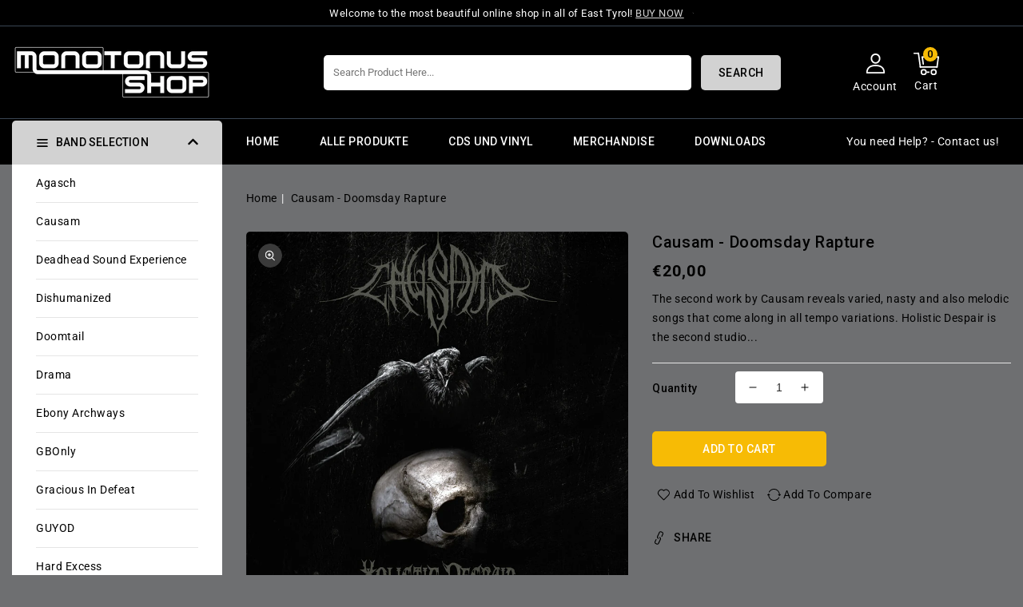

--- FILE ---
content_type: text/html; charset=utf-8
request_url: https://monotonus.shop/en/products/causam-holistic-despair
body_size: 33367
content:
<!doctype html>
<html class="no-js" lang="en">
   <head>


      <meta charset="utf-8">
      <meta http-equiv="X-UA-Compatible" content="IE=edge">
      <meta name="viewport" content="width=device-width,initial-scale=1">
      <meta name="theme-color" content="">
      <link rel="canonical" href="https://monotonus.shop/en/products/causam-holistic-despair">
      <link rel="preconnect" href="https://cdn.shopify.com" crossorigin>
	  <link rel="preconnect" href="https://fonts.googleapis.com">
	  <link rel="preconnect" href="https://fonts.googleapis.com">
      <link rel="preconnect" href="https://fonts.gstatic.com" crossorigin>
     <link rel="preconnect" href="https://fonts.googleapis.com">
     <link rel="preconnect" href="https://fonts.gstatic.com" crossorigin>
     <link href="https://fonts.googleapis.com/css2?family=Roboto:wght@100;300;400;500;700;900&display=swap" rel="stylesheet"> 
    <link href="https://fonts.googleapis.com/css2?family=Jost:ital,wght@0,100;0,200;0,300;0,400;0,500;0,600;1,100;1,200;1,300;1,500&display=swap" rel="stylesheet"><link rel="preconnect" href="https://fonts.shopifycdn.com" crossorigin><title>monotonus shop</title>
      
      <meta name="description" content="The second work by Causam reveals varied, nasty and also melodic songs that come along in all tempo variations.Holistic Despair is the second album by the post-apocalyptic black metal band Causam. The album was released in 2023 and you can now order it in the monotonus shop.">
      
<link rel="shortcut icon" href="//monotonus.shop/cdn/shop/files/monotonusshop_favicon_1d43034a-4882-4d45-9fc2-97dcb62cc810_32x32.png?v=1688410249" type="image/png">

<meta property="og:site_name" content="monotonus shop">
<meta property="og:url" content="https://monotonus.shop/en/products/causam-holistic-despair">
<meta property="og:title" content="Causam - Doomsday Rapture">
<meta property="og:type" content="product">
<meta property="og:description" content="The second work by Causam reveals varied, nasty and also melodic songs that come along in all tempo variations.Holistic Despair is the second album by the post-apocalyptic black metal band Causam. The album was released in 2023 and you can now order it in the monotonus shop."><meta property="og:image" content="http://monotonus.shop/cdn/shop/files/Causam-HolisticDespair.jpg?v=1688149379">
  <meta property="og:image:secure_url" content="https://monotonus.shop/cdn/shop/files/Causam-HolisticDespair.jpg?v=1688149379">
  <meta property="og:image:width" content="900">
  <meta property="og:image:height" content="900"><meta property="og:price:amount" content="20,00">
  <meta property="og:price:currency" content="EUR"><meta name="twitter:card" content="summary_large_image">
<meta name="twitter:title" content="Causam - Doomsday Rapture">
<meta name="twitter:description" content="The second work by Causam reveals varied, nasty and also melodic songs that come along in all tempo variations.Holistic Despair is the second album by the post-apocalyptic black metal band Causam. The album was released in 2023 and you can now order it in the monotonus shop.">

      <link href="//monotonus.shop/cdn/shop/t/3/assets/owl.carousel.css?v=61252996014104115361686987811" rel="stylesheet" type="text/css" media="all" /> 
      <link href="//monotonus.shop/cdn/shop/t/3/assets/owl.theme.css?v=34605300280296308671686987811" rel="stylesheet" type="text/css" media="all" />
      
      <link rel="stylesheet" href="//monotonus.shop/cdn/shop/t/3/assets/component-price.css?v=26672859977914416921686987811" media="print" onload="this.media='all'">
      <script src="//monotonus.shop/cdn/shop/t/3/assets/product-form.js?v=67332010904971646981686987811" defer="defer"></script>
      <script src="//monotonus.shop/cdn/shop/t/3/assets/global.js?v=101983106218927240511686987811" defer="defer"></script>
      <script src="//monotonus.shop/cdn/shop/t/3/assets/owl.carousel.min.js?v=114319823024521139561686987811" defer="defer"></script>
      
      <script src="//ajax.googleapis.com/ajax/libs/jquery/3.6.0/jquery.min.js" type="text/javascript"></script>
      <script src="//ajax.googleapis.com/ajax/libs/jqueryui/1.8.18/jquery-ui.min.js" type="text/javascript"></script>
      <script src="//code.jquery.com/jquery-latest.min.js" type="text/javascript"></script>
      <link href="//cdnjs.cloudflare.com/ajax/libs/font-awesome/4.7.0/css/font-awesome.min.css" rel="stylesheet" type="text/css" media="all" />
     <script src="//cdnjs.cloudflare.com/ajax/libs/fancybox/2.1.5/jquery.fancybox.min.js" type="text/javascript"></script>
      <link href="//cdnjs.cloudflare.com/ajax/libs/fancybox/2.1.5/jquery.fancybox.min.css" rel="stylesheet" type="text/css" media="all" />
      <link href="//cdn.jsdelivr.net/npm/slick-carousel@1.8.1/slick/slick.css" rel="stylesheet" type="text/css" media="all" />
      <link href="//monotonus.shop/cdn/shop/t/3/assets/quickview.css?v=144763859581934653991686987812" rel="stylesheet" type="text/css" media="all" /> 
      <script src="//cdn.jsdelivr.net/npm/slick-carousel@1.8.1/slick/slick.min.js" type="text/javascript"></script>
      <script src="//monotonus.shop/cdn/shop/t/3/assets/quickview.js?v=166894736513758663051686987812" type="text/javascript"></script>
      <script>
      
       var content = "\u003cdiv class=\"images-column\"\u003e\n\u003cdiv class=\"qv-product-images\"\u003e\u003c\/div\u003e\n\u003cdiv class=\"qv-product-images-variant\"\u003e\u003c\/div\u003e\n\u003c\/div\u003e\n\u003cdiv class=\"qv-content\"\u003e\n   \u003cdiv class=\"holder\"\u003e\n      \u003ch1 class=\"qv-product-title\"\u003e\u003c\/h1\u003e     \n      \u003cdiv class=\"qv-price\"\u003e\n         \u003cdiv class=\"price-current\"\u003e\n            \u003cdiv class=\"price-currency\"\u003e€\u003c\/div\u003e\n            \u003cdiv class=\"qv-product-price\"\u003e\u003c\/div\u003e\n         \u003c\/div\u003e\n         \u003cdiv class=\"original-price\"\u003e\n            \u003cdiv class=\"price-currency\"\u003e€\u003c\/div\u003e\n            \u003cdiv class=\"qv-product-original-price\"\u003e\u003c\/div\u003e\n         \u003c\/div\u003e\n      \u003c\/div\u003e\n      \u003cdiv class=\"qv-product-description\"\u003e\u003c\/div\u003e\n      \u003cdiv class=\"qv-info\"\u003e\n         \u003cdiv class=\"qv-product-type-title\"\u003e\n            \u003cspan class=\"product-type\"\u003eType\u003c\/span\u003e:\n            \u003cspan class=\"qv-product-type\"\u003e\u003c\/span\u003e\n         \u003c\/div\u003e\n         \u003cdiv class=\"qv-view-vendor-title\"\u003e\n            \u003cspan class=\"product-vendor_name\"\u003evendor\u003c\/span\u003e:\n            \u003cspan class=\"qv-view-vendor\"\u003e\u003c\/span\u003e\n         \u003c\/div\u003e\n         \u003cdiv class=\"qv-sku\"\u003e\n            \u003cspan class=\"sku-name\"\u003eSku\u003c\/span\u003e:\n            \u003cspan class=\"qv-view-sku\"\u003e\u003c\/span\u003e\n         \u003c\/div\u003e\n      \u003c\/div\u003e\n      \u003cdiv class=\"qv-add-to-cart\"\u003e\n         \u003cdiv class=\"qv-product-options\"\u003e\u003c\/div\u003e\n         \u003cdiv class=\"quantity-qv\"\u003e\n            \u003cspan\u003eQuantity\u003c\/span\u003e\n            \u003cinput type=\"number\" class=\"qv-quantity\" value=\"1\" min=\"1\"\u003e\n         \u003c\/div\u003e\n         \u003cinput type=\"submit\" class=\"qv-add-button button\" value=\"Add to cart\"\u003e\n      \u003c\/div\u003e\n      \u003ca class=\"view-product\" href=\"\"\u003e\u003cspan\u003eView Full Product Details\u003c\/span\u003e\u003c\/a\u003e\n   \u003c\/div\u003e\n\u003c\/div\u003e\n\n";
     </script>
     
      
      <script>window.performance && window.performance.mark && window.performance.mark('shopify.content_for_header.start');</script><meta name="google-site-verification" content="hAYugEGKAUkZWJ-CC_389VuWYVIU92eZ7rSXooSwTBY">
<meta id="shopify-digital-wallet" name="shopify-digital-wallet" content="/76013437267/digital_wallets/dialog">
<meta name="shopify-checkout-api-token" content="b00a0f6e40ca18df28edc02cae6b7d35">
<meta id="in-context-paypal-metadata" data-shop-id="76013437267" data-venmo-supported="false" data-environment="production" data-locale="en_US" data-paypal-v4="true" data-currency="EUR">
<link rel="alternate" hreflang="x-default" href="https://monotonus.shop/products/causam-holistic-despair">
<link rel="alternate" hreflang="de" href="https://monotonus.shop/products/causam-holistic-despair">
<link rel="alternate" hreflang="en" href="https://monotonus.shop/en/products/causam-holistic-despair">
<link rel="alternate" type="application/json+oembed" href="https://monotonus.shop/en/products/causam-holistic-despair.oembed">
<script async="async" src="/checkouts/internal/preloads.js?locale=en-AT"></script>
<link rel="preconnect" href="https://shop.app" crossorigin="anonymous">
<script async="async" src="https://shop.app/checkouts/internal/preloads.js?locale=en-AT&shop_id=76013437267" crossorigin="anonymous"></script>
<script id="apple-pay-shop-capabilities" type="application/json">{"shopId":76013437267,"countryCode":"AT","currencyCode":"EUR","merchantCapabilities":["supports3DS"],"merchantId":"gid:\/\/shopify\/Shop\/76013437267","merchantName":"monotonus shop","requiredBillingContactFields":["postalAddress","email"],"requiredShippingContactFields":["postalAddress","email"],"shippingType":"shipping","supportedNetworks":["visa","maestro","masterCard","amex"],"total":{"type":"pending","label":"monotonus shop","amount":"1.00"},"shopifyPaymentsEnabled":true,"supportsSubscriptions":true}</script>
<script id="shopify-features" type="application/json">{"accessToken":"b00a0f6e40ca18df28edc02cae6b7d35","betas":["rich-media-storefront-analytics"],"domain":"monotonus.shop","predictiveSearch":true,"shopId":76013437267,"locale":"en"}</script>
<script>var Shopify = Shopify || {};
Shopify.shop = "0fd92f-2.myshopify.com";
Shopify.locale = "en";
Shopify.currency = {"active":"EUR","rate":"1.0"};
Shopify.country = "AT";
Shopify.theme = {"name":"Electbox-installer","id":150140649811,"schema_name":"Electbox-installer","schema_version":"1.0.0","theme_store_id":null,"role":"main"};
Shopify.theme.handle = "null";
Shopify.theme.style = {"id":null,"handle":null};
Shopify.cdnHost = "monotonus.shop/cdn";
Shopify.routes = Shopify.routes || {};
Shopify.routes.root = "/en/";</script>
<script type="module">!function(o){(o.Shopify=o.Shopify||{}).modules=!0}(window);</script>
<script>!function(o){function n(){var o=[];function n(){o.push(Array.prototype.slice.apply(arguments))}return n.q=o,n}var t=o.Shopify=o.Shopify||{};t.loadFeatures=n(),t.autoloadFeatures=n()}(window);</script>
<script>
  window.ShopifyPay = window.ShopifyPay || {};
  window.ShopifyPay.apiHost = "shop.app\/pay";
  window.ShopifyPay.redirectState = null;
</script>
<script id="shop-js-analytics" type="application/json">{"pageType":"product"}</script>
<script defer="defer" async type="module" src="//monotonus.shop/cdn/shopifycloud/shop-js/modules/v2/client.init-shop-cart-sync_BT-GjEfc.en.esm.js"></script>
<script defer="defer" async type="module" src="//monotonus.shop/cdn/shopifycloud/shop-js/modules/v2/chunk.common_D58fp_Oc.esm.js"></script>
<script defer="defer" async type="module" src="//monotonus.shop/cdn/shopifycloud/shop-js/modules/v2/chunk.modal_xMitdFEc.esm.js"></script>
<script type="module">
  await import("//monotonus.shop/cdn/shopifycloud/shop-js/modules/v2/client.init-shop-cart-sync_BT-GjEfc.en.esm.js");
await import("//monotonus.shop/cdn/shopifycloud/shop-js/modules/v2/chunk.common_D58fp_Oc.esm.js");
await import("//monotonus.shop/cdn/shopifycloud/shop-js/modules/v2/chunk.modal_xMitdFEc.esm.js");

  window.Shopify.SignInWithShop?.initShopCartSync?.({"fedCMEnabled":true,"windoidEnabled":true});

</script>
<script>
  window.Shopify = window.Shopify || {};
  if (!window.Shopify.featureAssets) window.Shopify.featureAssets = {};
  window.Shopify.featureAssets['shop-js'] = {"shop-cart-sync":["modules/v2/client.shop-cart-sync_DZOKe7Ll.en.esm.js","modules/v2/chunk.common_D58fp_Oc.esm.js","modules/v2/chunk.modal_xMitdFEc.esm.js"],"init-fed-cm":["modules/v2/client.init-fed-cm_B6oLuCjv.en.esm.js","modules/v2/chunk.common_D58fp_Oc.esm.js","modules/v2/chunk.modal_xMitdFEc.esm.js"],"shop-cash-offers":["modules/v2/client.shop-cash-offers_D2sdYoxE.en.esm.js","modules/v2/chunk.common_D58fp_Oc.esm.js","modules/v2/chunk.modal_xMitdFEc.esm.js"],"shop-login-button":["modules/v2/client.shop-login-button_QeVjl5Y3.en.esm.js","modules/v2/chunk.common_D58fp_Oc.esm.js","modules/v2/chunk.modal_xMitdFEc.esm.js"],"pay-button":["modules/v2/client.pay-button_DXTOsIq6.en.esm.js","modules/v2/chunk.common_D58fp_Oc.esm.js","modules/v2/chunk.modal_xMitdFEc.esm.js"],"shop-button":["modules/v2/client.shop-button_DQZHx9pm.en.esm.js","modules/v2/chunk.common_D58fp_Oc.esm.js","modules/v2/chunk.modal_xMitdFEc.esm.js"],"avatar":["modules/v2/client.avatar_BTnouDA3.en.esm.js"],"init-windoid":["modules/v2/client.init-windoid_CR1B-cfM.en.esm.js","modules/v2/chunk.common_D58fp_Oc.esm.js","modules/v2/chunk.modal_xMitdFEc.esm.js"],"init-shop-for-new-customer-accounts":["modules/v2/client.init-shop-for-new-customer-accounts_C_vY_xzh.en.esm.js","modules/v2/client.shop-login-button_QeVjl5Y3.en.esm.js","modules/v2/chunk.common_D58fp_Oc.esm.js","modules/v2/chunk.modal_xMitdFEc.esm.js"],"init-shop-email-lookup-coordinator":["modules/v2/client.init-shop-email-lookup-coordinator_BI7n9ZSv.en.esm.js","modules/v2/chunk.common_D58fp_Oc.esm.js","modules/v2/chunk.modal_xMitdFEc.esm.js"],"init-shop-cart-sync":["modules/v2/client.init-shop-cart-sync_BT-GjEfc.en.esm.js","modules/v2/chunk.common_D58fp_Oc.esm.js","modules/v2/chunk.modal_xMitdFEc.esm.js"],"shop-toast-manager":["modules/v2/client.shop-toast-manager_DiYdP3xc.en.esm.js","modules/v2/chunk.common_D58fp_Oc.esm.js","modules/v2/chunk.modal_xMitdFEc.esm.js"],"init-customer-accounts":["modules/v2/client.init-customer-accounts_D9ZNqS-Q.en.esm.js","modules/v2/client.shop-login-button_QeVjl5Y3.en.esm.js","modules/v2/chunk.common_D58fp_Oc.esm.js","modules/v2/chunk.modal_xMitdFEc.esm.js"],"init-customer-accounts-sign-up":["modules/v2/client.init-customer-accounts-sign-up_iGw4briv.en.esm.js","modules/v2/client.shop-login-button_QeVjl5Y3.en.esm.js","modules/v2/chunk.common_D58fp_Oc.esm.js","modules/v2/chunk.modal_xMitdFEc.esm.js"],"shop-follow-button":["modules/v2/client.shop-follow-button_CqMgW2wH.en.esm.js","modules/v2/chunk.common_D58fp_Oc.esm.js","modules/v2/chunk.modal_xMitdFEc.esm.js"],"checkout-modal":["modules/v2/client.checkout-modal_xHeaAweL.en.esm.js","modules/v2/chunk.common_D58fp_Oc.esm.js","modules/v2/chunk.modal_xMitdFEc.esm.js"],"shop-login":["modules/v2/client.shop-login_D91U-Q7h.en.esm.js","modules/v2/chunk.common_D58fp_Oc.esm.js","modules/v2/chunk.modal_xMitdFEc.esm.js"],"lead-capture":["modules/v2/client.lead-capture_BJmE1dJe.en.esm.js","modules/v2/chunk.common_D58fp_Oc.esm.js","modules/v2/chunk.modal_xMitdFEc.esm.js"],"payment-terms":["modules/v2/client.payment-terms_Ci9AEqFq.en.esm.js","modules/v2/chunk.common_D58fp_Oc.esm.js","modules/v2/chunk.modal_xMitdFEc.esm.js"]};
</script>
<script id="__st">var __st={"a":76013437267,"offset":3600,"reqid":"a04f3dd6-df7f-417c-9778-1a00bc7327c9-1769103518","pageurl":"monotonus.shop\/en\/products\/causam-holistic-despair","u":"b182cc8f6006","p":"product","rtyp":"product","rid":8459899404627};</script>
<script>window.ShopifyPaypalV4VisibilityTracking = true;</script>
<script id="captcha-bootstrap">!function(){'use strict';const t='contact',e='account',n='new_comment',o=[[t,t],['blogs',n],['comments',n],[t,'customer']],c=[[e,'customer_login'],[e,'guest_login'],[e,'recover_customer_password'],[e,'create_customer']],r=t=>t.map((([t,e])=>`form[action*='/${t}']:not([data-nocaptcha='true']) input[name='form_type'][value='${e}']`)).join(','),a=t=>()=>t?[...document.querySelectorAll(t)].map((t=>t.form)):[];function s(){const t=[...o],e=r(t);return a(e)}const i='password',u='form_key',d=['recaptcha-v3-token','g-recaptcha-response','h-captcha-response',i],f=()=>{try{return window.sessionStorage}catch{return}},m='__shopify_v',_=t=>t.elements[u];function p(t,e,n=!1){try{const o=window.sessionStorage,c=JSON.parse(o.getItem(e)),{data:r}=function(t){const{data:e,action:n}=t;return t[m]||n?{data:e,action:n}:{data:t,action:n}}(c);for(const[e,n]of Object.entries(r))t.elements[e]&&(t.elements[e].value=n);n&&o.removeItem(e)}catch(o){console.error('form repopulation failed',{error:o})}}const l='form_type',E='cptcha';function T(t){t.dataset[E]=!0}const w=window,h=w.document,L='Shopify',v='ce_forms',y='captcha';let A=!1;((t,e)=>{const n=(g='f06e6c50-85a8-45c8-87d0-21a2b65856fe',I='https://cdn.shopify.com/shopifycloud/storefront-forms-hcaptcha/ce_storefront_forms_captcha_hcaptcha.v1.5.2.iife.js',D={infoText:'Protected by hCaptcha',privacyText:'Privacy',termsText:'Terms'},(t,e,n)=>{const o=w[L][v],c=o.bindForm;if(c)return c(t,g,e,D).then(n);var r;o.q.push([[t,g,e,D],n]),r=I,A||(h.body.append(Object.assign(h.createElement('script'),{id:'captcha-provider',async:!0,src:r})),A=!0)});var g,I,D;w[L]=w[L]||{},w[L][v]=w[L][v]||{},w[L][v].q=[],w[L][y]=w[L][y]||{},w[L][y].protect=function(t,e){n(t,void 0,e),T(t)},Object.freeze(w[L][y]),function(t,e,n,w,h,L){const[v,y,A,g]=function(t,e,n){const i=e?o:[],u=t?c:[],d=[...i,...u],f=r(d),m=r(i),_=r(d.filter((([t,e])=>n.includes(e))));return[a(f),a(m),a(_),s()]}(w,h,L),I=t=>{const e=t.target;return e instanceof HTMLFormElement?e:e&&e.form},D=t=>v().includes(t);t.addEventListener('submit',(t=>{const e=I(t);if(!e)return;const n=D(e)&&!e.dataset.hcaptchaBound&&!e.dataset.recaptchaBound,o=_(e),c=g().includes(e)&&(!o||!o.value);(n||c)&&t.preventDefault(),c&&!n&&(function(t){try{if(!f())return;!function(t){const e=f();if(!e)return;const n=_(t);if(!n)return;const o=n.value;o&&e.removeItem(o)}(t);const e=Array.from(Array(32),(()=>Math.random().toString(36)[2])).join('');!function(t,e){_(t)||t.append(Object.assign(document.createElement('input'),{type:'hidden',name:u})),t.elements[u].value=e}(t,e),function(t,e){const n=f();if(!n)return;const o=[...t.querySelectorAll(`input[type='${i}']`)].map((({name:t})=>t)),c=[...d,...o],r={};for(const[a,s]of new FormData(t).entries())c.includes(a)||(r[a]=s);n.setItem(e,JSON.stringify({[m]:1,action:t.action,data:r}))}(t,e)}catch(e){console.error('failed to persist form',e)}}(e),e.submit())}));const S=(t,e)=>{t&&!t.dataset[E]&&(n(t,e.some((e=>e===t))),T(t))};for(const o of['focusin','change'])t.addEventListener(o,(t=>{const e=I(t);D(e)&&S(e,y())}));const B=e.get('form_key'),M=e.get(l),P=B&&M;t.addEventListener('DOMContentLoaded',(()=>{const t=y();if(P)for(const e of t)e.elements[l].value===M&&p(e,B);[...new Set([...A(),...v().filter((t=>'true'===t.dataset.shopifyCaptcha))])].forEach((e=>S(e,t)))}))}(h,new URLSearchParams(w.location.search),n,t,e,['guest_login'])})(!0,!0)}();</script>
<script integrity="sha256-4kQ18oKyAcykRKYeNunJcIwy7WH5gtpwJnB7kiuLZ1E=" data-source-attribution="shopify.loadfeatures" defer="defer" src="//monotonus.shop/cdn/shopifycloud/storefront/assets/storefront/load_feature-a0a9edcb.js" crossorigin="anonymous"></script>
<script crossorigin="anonymous" defer="defer" src="//monotonus.shop/cdn/shopifycloud/storefront/assets/shopify_pay/storefront-65b4c6d7.js?v=20250812"></script>
<script data-source-attribution="shopify.dynamic_checkout.dynamic.init">var Shopify=Shopify||{};Shopify.PaymentButton=Shopify.PaymentButton||{isStorefrontPortableWallets:!0,init:function(){window.Shopify.PaymentButton.init=function(){};var t=document.createElement("script");t.src="https://monotonus.shop/cdn/shopifycloud/portable-wallets/latest/portable-wallets.en.js",t.type="module",document.head.appendChild(t)}};
</script>
<script data-source-attribution="shopify.dynamic_checkout.buyer_consent">
  function portableWalletsHideBuyerConsent(e){var t=document.getElementById("shopify-buyer-consent"),n=document.getElementById("shopify-subscription-policy-button");t&&n&&(t.classList.add("hidden"),t.setAttribute("aria-hidden","true"),n.removeEventListener("click",e))}function portableWalletsShowBuyerConsent(e){var t=document.getElementById("shopify-buyer-consent"),n=document.getElementById("shopify-subscription-policy-button");t&&n&&(t.classList.remove("hidden"),t.removeAttribute("aria-hidden"),n.addEventListener("click",e))}window.Shopify?.PaymentButton&&(window.Shopify.PaymentButton.hideBuyerConsent=portableWalletsHideBuyerConsent,window.Shopify.PaymentButton.showBuyerConsent=portableWalletsShowBuyerConsent);
</script>
<script data-source-attribution="shopify.dynamic_checkout.cart.bootstrap">document.addEventListener("DOMContentLoaded",(function(){function t(){return document.querySelector("shopify-accelerated-checkout-cart, shopify-accelerated-checkout")}if(t())Shopify.PaymentButton.init();else{new MutationObserver((function(e,n){t()&&(Shopify.PaymentButton.init(),n.disconnect())})).observe(document.body,{childList:!0,subtree:!0})}}));
</script>
<script id='scb4127' type='text/javascript' async='' src='https://monotonus.shop/cdn/shopifycloud/privacy-banner/storefront-banner.js'></script><link id="shopify-accelerated-checkout-styles" rel="stylesheet" media="screen" href="https://monotonus.shop/cdn/shopifycloud/portable-wallets/latest/accelerated-checkout-backwards-compat.css" crossorigin="anonymous">
<style id="shopify-accelerated-checkout-cart">
        #shopify-buyer-consent {
  margin-top: 1em;
  display: inline-block;
  width: 100%;
}

#shopify-buyer-consent.hidden {
  display: none;
}

#shopify-subscription-policy-button {
  background: none;
  border: none;
  padding: 0;
  text-decoration: underline;
  font-size: inherit;
  cursor: pointer;
}

#shopify-subscription-policy-button::before {
  box-shadow: none;
}

      </style>
<script id="sections-script" data-sections="main-product,product-recommendations,header,footer" defer="defer" src="//monotonus.shop/cdn/shop/t/3/compiled_assets/scripts.js?v=442"></script>
<script>window.performance && window.performance.mark && window.performance.mark('shopify.content_for_header.end');</script>

      <style data-shopify>
      @font-face {
  font-family: Roboto;
  font-weight: 400;
  font-style: normal;
  font-display: swap;
  src: url("//monotonus.shop/cdn/fonts/roboto/roboto_n4.2019d890f07b1852f56ce63ba45b2db45d852cba.woff2") format("woff2"),
       url("//monotonus.shop/cdn/fonts/roboto/roboto_n4.238690e0007583582327135619c5f7971652fa9d.woff") format("woff");
}

      @font-face {
  font-family: Roboto;
  font-weight: 700;
  font-style: normal;
  font-display: swap;
  src: url("//monotonus.shop/cdn/fonts/roboto/roboto_n7.f38007a10afbbde8976c4056bfe890710d51dec2.woff2") format("woff2"),
       url("//monotonus.shop/cdn/fonts/roboto/roboto_n7.94bfdd3e80c7be00e128703d245c207769d763f9.woff") format("woff");
}

      @font-face {
  font-family: Roboto;
  font-weight: 400;
  font-style: italic;
  font-display: swap;
  src: url("//monotonus.shop/cdn/fonts/roboto/roboto_i4.57ce898ccda22ee84f49e6b57ae302250655e2d4.woff2") format("woff2"),
       url("//monotonus.shop/cdn/fonts/roboto/roboto_i4.b21f3bd061cbcb83b824ae8c7671a82587b264bf.woff") format("woff");
}

      @font-face {
  font-family: Roboto;
  font-weight: 700;
  font-style: italic;
  font-display: swap;
  src: url("//monotonus.shop/cdn/fonts/roboto/roboto_i7.7ccaf9410746f2c53340607c42c43f90a9005937.woff2") format("woff2"),
       url("//monotonus.shop/cdn/fonts/roboto/roboto_i7.49ec21cdd7148292bffea74c62c0df6e93551516.woff") format("woff");
}

      @font-face {
  font-family: Roboto;
  font-weight: 400;
  font-style: normal;
  font-display: swap;
  src: url("//monotonus.shop/cdn/fonts/roboto/roboto_n4.2019d890f07b1852f56ce63ba45b2db45d852cba.woff2") format("woff2"),
       url("//monotonus.shop/cdn/fonts/roboto/roboto_n4.238690e0007583582327135619c5f7971652fa9d.woff") format("woff");
}

      :root {
      --font-body-family: Roboto, sans-serif;
      --font-body-style: normal;
      --font-body-weight: 400;
      --font-heading-family: Roboto, sans-serif;
      --font-heading-style: normal;
      --font-heading-weight: 400;
      --color-base-text: #000000;
      --color-base-text-rgb: 0, 0, 0;
      --color-base-background-1: #6e6f71;
      --color-base-background-1-rgb: 110, 111, 113;
      --color-base-accent-1: #d2d2d2;
      --color-base-accent-1-rgb: 210, 210, 210;
      --color-base-accent-2: #f5f5f5;
      --color-base-accent-2-rgb: 245, 245, 245;
      --color-base-border: #000000;
      --color-base-button-text: #ffffff;
      --color-base-button-text-hover: #000000;
      --color-base-button-background: #3a3a3a;
      --color-base-button-background-hover: #f7bb05;
      --color-base-text-opacity-10-percent: #636466;
      --color-base-text-opacity-20-percent: #58595a;
      --color-base-text-opacity-55-percent: #313233;
      --color-base-text-opacity-85-percent: #111111;
      --color-base-accent-1-opacity-10-percent: #78797b;
      --color-base-accent-2-opacity-10-percent: #7c7c7e;
      --color-rating-empty: #e100ff;
      --color-rating-filled: #f7bb05;
      }
      *,
      *::before,
      *::after {
      box-sizing: inherit;
      }
      html {
      box-sizing: border-box;
      font-size: 62.5%;
      height: 100%;
      }
      body {
      display: grid;
      grid-template-rows: auto auto 1fr auto;
      grid-template-columns: 100%;
      min-height: 100%;
      margin: 0;
      font-size: 14px;
      letter-spacing: 0.5px;
      line-height: 24px;
      font-family: var(--font-body-family);
      font-style: var(--font-body-style);
      font-weight:var(--font-body-weight);
      color: var(--color-base-text);
      background-color: var(--color-background); 
      }
          body.stick {
		overflow: hidden;
	}
      </style>
      <link href="//monotonus.shop/cdn/shop/t/3/assets/base.css?v=106108130775760168501686987810" rel="stylesheet" type="text/css" media="all" />
<link rel="preload" as="font" href="//monotonus.shop/cdn/fonts/roboto/roboto_n4.2019d890f07b1852f56ce63ba45b2db45d852cba.woff2" type="font/woff2" crossorigin><link rel="preload" as="font" href="//monotonus.shop/cdn/fonts/roboto/roboto_n4.2019d890f07b1852f56ce63ba45b2db45d852cba.woff2" type="font/woff2" crossorigin><link rel="stylesheet" href="//monotonus.shop/cdn/shop/t/3/assets/component-predictive-search.css?v=50713125710304361701686987811" media="print" onload="this.media='all'"><script>
         document.documentElement.className = document.documentElement.className.replace('no-js', 'js');
      </script>
   <link href="https://monorail-edge.shopifysvc.com" rel="dns-prefetch">
<script>(function(){if ("sendBeacon" in navigator && "performance" in window) {try {var session_token_from_headers = performance.getEntriesByType('navigation')[0].serverTiming.find(x => x.name == '_s').description;} catch {var session_token_from_headers = undefined;}var session_cookie_matches = document.cookie.match(/_shopify_s=([^;]*)/);var session_token_from_cookie = session_cookie_matches && session_cookie_matches.length === 2 ? session_cookie_matches[1] : "";var session_token = session_token_from_headers || session_token_from_cookie || "";function handle_abandonment_event(e) {var entries = performance.getEntries().filter(function(entry) {return /monorail-edge.shopifysvc.com/.test(entry.name);});if (!window.abandonment_tracked && entries.length === 0) {window.abandonment_tracked = true;var currentMs = Date.now();var navigation_start = performance.timing.navigationStart;var payload = {shop_id: 76013437267,url: window.location.href,navigation_start,duration: currentMs - navigation_start,session_token,page_type: "product"};window.navigator.sendBeacon("https://monorail-edge.shopifysvc.com/v1/produce", JSON.stringify({schema_id: "online_store_buyer_site_abandonment/1.1",payload: payload,metadata: {event_created_at_ms: currentMs,event_sent_at_ms: currentMs}}));}}window.addEventListener('pagehide', handle_abandonment_event);}}());</script>
<script id="web-pixels-manager-setup">(function e(e,d,r,n,o){if(void 0===o&&(o={}),!Boolean(null===(a=null===(i=window.Shopify)||void 0===i?void 0:i.analytics)||void 0===a?void 0:a.replayQueue)){var i,a;window.Shopify=window.Shopify||{};var t=window.Shopify;t.analytics=t.analytics||{};var s=t.analytics;s.replayQueue=[],s.publish=function(e,d,r){return s.replayQueue.push([e,d,r]),!0};try{self.performance.mark("wpm:start")}catch(e){}var l=function(){var e={modern:/Edge?\/(1{2}[4-9]|1[2-9]\d|[2-9]\d{2}|\d{4,})\.\d+(\.\d+|)|Firefox\/(1{2}[4-9]|1[2-9]\d|[2-9]\d{2}|\d{4,})\.\d+(\.\d+|)|Chrom(ium|e)\/(9{2}|\d{3,})\.\d+(\.\d+|)|(Maci|X1{2}).+ Version\/(15\.\d+|(1[6-9]|[2-9]\d|\d{3,})\.\d+)([,.]\d+|)( \(\w+\)|)( Mobile\/\w+|) Safari\/|Chrome.+OPR\/(9{2}|\d{3,})\.\d+\.\d+|(CPU[ +]OS|iPhone[ +]OS|CPU[ +]iPhone|CPU IPhone OS|CPU iPad OS)[ +]+(15[._]\d+|(1[6-9]|[2-9]\d|\d{3,})[._]\d+)([._]\d+|)|Android:?[ /-](13[3-9]|1[4-9]\d|[2-9]\d{2}|\d{4,})(\.\d+|)(\.\d+|)|Android.+Firefox\/(13[5-9]|1[4-9]\d|[2-9]\d{2}|\d{4,})\.\d+(\.\d+|)|Android.+Chrom(ium|e)\/(13[3-9]|1[4-9]\d|[2-9]\d{2}|\d{4,})\.\d+(\.\d+|)|SamsungBrowser\/([2-9]\d|\d{3,})\.\d+/,legacy:/Edge?\/(1[6-9]|[2-9]\d|\d{3,})\.\d+(\.\d+|)|Firefox\/(5[4-9]|[6-9]\d|\d{3,})\.\d+(\.\d+|)|Chrom(ium|e)\/(5[1-9]|[6-9]\d|\d{3,})\.\d+(\.\d+|)([\d.]+$|.*Safari\/(?![\d.]+ Edge\/[\d.]+$))|(Maci|X1{2}).+ Version\/(10\.\d+|(1[1-9]|[2-9]\d|\d{3,})\.\d+)([,.]\d+|)( \(\w+\)|)( Mobile\/\w+|) Safari\/|Chrome.+OPR\/(3[89]|[4-9]\d|\d{3,})\.\d+\.\d+|(CPU[ +]OS|iPhone[ +]OS|CPU[ +]iPhone|CPU IPhone OS|CPU iPad OS)[ +]+(10[._]\d+|(1[1-9]|[2-9]\d|\d{3,})[._]\d+)([._]\d+|)|Android:?[ /-](13[3-9]|1[4-9]\d|[2-9]\d{2}|\d{4,})(\.\d+|)(\.\d+|)|Mobile Safari.+OPR\/([89]\d|\d{3,})\.\d+\.\d+|Android.+Firefox\/(13[5-9]|1[4-9]\d|[2-9]\d{2}|\d{4,})\.\d+(\.\d+|)|Android.+Chrom(ium|e)\/(13[3-9]|1[4-9]\d|[2-9]\d{2}|\d{4,})\.\d+(\.\d+|)|Android.+(UC? ?Browser|UCWEB|U3)[ /]?(15\.([5-9]|\d{2,})|(1[6-9]|[2-9]\d|\d{3,})\.\d+)\.\d+|SamsungBrowser\/(5\.\d+|([6-9]|\d{2,})\.\d+)|Android.+MQ{2}Browser\/(14(\.(9|\d{2,})|)|(1[5-9]|[2-9]\d|\d{3,})(\.\d+|))(\.\d+|)|K[Aa][Ii]OS\/(3\.\d+|([4-9]|\d{2,})\.\d+)(\.\d+|)/},d=e.modern,r=e.legacy,n=navigator.userAgent;return n.match(d)?"modern":n.match(r)?"legacy":"unknown"}(),u="modern"===l?"modern":"legacy",c=(null!=n?n:{modern:"",legacy:""})[u],f=function(e){return[e.baseUrl,"/wpm","/b",e.hashVersion,"modern"===e.buildTarget?"m":"l",".js"].join("")}({baseUrl:d,hashVersion:r,buildTarget:u}),m=function(e){var d=e.version,r=e.bundleTarget,n=e.surface,o=e.pageUrl,i=e.monorailEndpoint;return{emit:function(e){var a=e.status,t=e.errorMsg,s=(new Date).getTime(),l=JSON.stringify({metadata:{event_sent_at_ms:s},events:[{schema_id:"web_pixels_manager_load/3.1",payload:{version:d,bundle_target:r,page_url:o,status:a,surface:n,error_msg:t},metadata:{event_created_at_ms:s}}]});if(!i)return console&&console.warn&&console.warn("[Web Pixels Manager] No Monorail endpoint provided, skipping logging."),!1;try{return self.navigator.sendBeacon.bind(self.navigator)(i,l)}catch(e){}var u=new XMLHttpRequest;try{return u.open("POST",i,!0),u.setRequestHeader("Content-Type","text/plain"),u.send(l),!0}catch(e){return console&&console.warn&&console.warn("[Web Pixels Manager] Got an unhandled error while logging to Monorail."),!1}}}}({version:r,bundleTarget:l,surface:e.surface,pageUrl:self.location.href,monorailEndpoint:e.monorailEndpoint});try{o.browserTarget=l,function(e){var d=e.src,r=e.async,n=void 0===r||r,o=e.onload,i=e.onerror,a=e.sri,t=e.scriptDataAttributes,s=void 0===t?{}:t,l=document.createElement("script"),u=document.querySelector("head"),c=document.querySelector("body");if(l.async=n,l.src=d,a&&(l.integrity=a,l.crossOrigin="anonymous"),s)for(var f in s)if(Object.prototype.hasOwnProperty.call(s,f))try{l.dataset[f]=s[f]}catch(e){}if(o&&l.addEventListener("load",o),i&&l.addEventListener("error",i),u)u.appendChild(l);else{if(!c)throw new Error("Did not find a head or body element to append the script");c.appendChild(l)}}({src:f,async:!0,onload:function(){if(!function(){var e,d;return Boolean(null===(d=null===(e=window.Shopify)||void 0===e?void 0:e.analytics)||void 0===d?void 0:d.initialized)}()){var d=window.webPixelsManager.init(e)||void 0;if(d){var r=window.Shopify.analytics;r.replayQueue.forEach((function(e){var r=e[0],n=e[1],o=e[2];d.publishCustomEvent(r,n,o)})),r.replayQueue=[],r.publish=d.publishCustomEvent,r.visitor=d.visitor,r.initialized=!0}}},onerror:function(){return m.emit({status:"failed",errorMsg:"".concat(f," has failed to load")})},sri:function(e){var d=/^sha384-[A-Za-z0-9+/=]+$/;return"string"==typeof e&&d.test(e)}(c)?c:"",scriptDataAttributes:o}),m.emit({status:"loading"})}catch(e){m.emit({status:"failed",errorMsg:(null==e?void 0:e.message)||"Unknown error"})}}})({shopId: 76013437267,storefrontBaseUrl: "https://monotonus.shop",extensionsBaseUrl: "https://extensions.shopifycdn.com/cdn/shopifycloud/web-pixels-manager",monorailEndpoint: "https://monorail-edge.shopifysvc.com/unstable/produce_batch",surface: "storefront-renderer",enabledBetaFlags: ["2dca8a86"],webPixelsConfigList: [{"id":"1606648147","configuration":"{\"pixel_id\":\"1285341512706827\",\"pixel_type\":\"facebook_pixel\"}","eventPayloadVersion":"v1","runtimeContext":"OPEN","scriptVersion":"ca16bc87fe92b6042fbaa3acc2fbdaa6","type":"APP","apiClientId":2329312,"privacyPurposes":["ANALYTICS","MARKETING","SALE_OF_DATA"],"dataSharingAdjustments":{"protectedCustomerApprovalScopes":["read_customer_address","read_customer_email","read_customer_name","read_customer_personal_data","read_customer_phone"]}},{"id":"1122763091","configuration":"{\"config\":\"{\\\"pixel_id\\\":\\\"GT-PJNXN9Q\\\",\\\"target_country\\\":\\\"AT\\\",\\\"gtag_events\\\":[{\\\"type\\\":\\\"view_item\\\",\\\"action_label\\\":\\\"MC-Z8QV1WQL6K\\\"},{\\\"type\\\":\\\"purchase\\\",\\\"action_label\\\":\\\"MC-Z8QV1WQL6K\\\"},{\\\"type\\\":\\\"page_view\\\",\\\"action_label\\\":\\\"MC-Z8QV1WQL6K\\\"}],\\\"enable_monitoring_mode\\\":false}\"}","eventPayloadVersion":"v1","runtimeContext":"OPEN","scriptVersion":"b2a88bafab3e21179ed38636efcd8a93","type":"APP","apiClientId":1780363,"privacyPurposes":[],"dataSharingAdjustments":{"protectedCustomerApprovalScopes":["read_customer_address","read_customer_email","read_customer_name","read_customer_personal_data","read_customer_phone"]}},{"id":"189595987","configuration":"{\"tagID\":\"2614112662117\"}","eventPayloadVersion":"v1","runtimeContext":"STRICT","scriptVersion":"18031546ee651571ed29edbe71a3550b","type":"APP","apiClientId":3009811,"privacyPurposes":["ANALYTICS","MARKETING","SALE_OF_DATA"],"dataSharingAdjustments":{"protectedCustomerApprovalScopes":["read_customer_address","read_customer_email","read_customer_name","read_customer_personal_data","read_customer_phone"]}},{"id":"shopify-app-pixel","configuration":"{}","eventPayloadVersion":"v1","runtimeContext":"STRICT","scriptVersion":"0450","apiClientId":"shopify-pixel","type":"APP","privacyPurposes":["ANALYTICS","MARKETING"]},{"id":"shopify-custom-pixel","eventPayloadVersion":"v1","runtimeContext":"LAX","scriptVersion":"0450","apiClientId":"shopify-pixel","type":"CUSTOM","privacyPurposes":["ANALYTICS","MARKETING"]}],isMerchantRequest: false,initData: {"shop":{"name":"monotonus shop","paymentSettings":{"currencyCode":"EUR"},"myshopifyDomain":"0fd92f-2.myshopify.com","countryCode":"AT","storefrontUrl":"https:\/\/monotonus.shop\/en"},"customer":null,"cart":null,"checkout":null,"productVariants":[{"price":{"amount":20.0,"currencyCode":"EUR"},"product":{"title":"Causam - Doomsday Rapture","vendor":"monotonus shop","id":"8459899404627","untranslatedTitle":"Causam - Doomsday Rapture","url":"\/en\/products\/causam-holistic-despair","type":"CD"},"id":"46798908719443","image":{"src":"\/\/monotonus.shop\/cdn\/shop\/files\/Causam-HolisticDespair.jpg?v=1688149379"},"sku":"","title":"Default Title","untranslatedTitle":"Default Title"}],"purchasingCompany":null},},"https://monotonus.shop/cdn","fcfee988w5aeb613cpc8e4bc33m6693e112",{"modern":"","legacy":""},{"shopId":"76013437267","storefrontBaseUrl":"https:\/\/monotonus.shop","extensionBaseUrl":"https:\/\/extensions.shopifycdn.com\/cdn\/shopifycloud\/web-pixels-manager","surface":"storefront-renderer","enabledBetaFlags":"[\"2dca8a86\"]","isMerchantRequest":"false","hashVersion":"fcfee988w5aeb613cpc8e4bc33m6693e112","publish":"custom","events":"[[\"page_viewed\",{}],[\"product_viewed\",{\"productVariant\":{\"price\":{\"amount\":20.0,\"currencyCode\":\"EUR\"},\"product\":{\"title\":\"Causam - Doomsday Rapture\",\"vendor\":\"monotonus shop\",\"id\":\"8459899404627\",\"untranslatedTitle\":\"Causam - Doomsday Rapture\",\"url\":\"\/en\/products\/causam-holistic-despair\",\"type\":\"CD\"},\"id\":\"46798908719443\",\"image\":{\"src\":\"\/\/monotonus.shop\/cdn\/shop\/files\/Causam-HolisticDespair.jpg?v=1688149379\"},\"sku\":\"\",\"title\":\"Default Title\",\"untranslatedTitle\":\"Default Title\"}}]]"});</script><script>
  window.ShopifyAnalytics = window.ShopifyAnalytics || {};
  window.ShopifyAnalytics.meta = window.ShopifyAnalytics.meta || {};
  window.ShopifyAnalytics.meta.currency = 'EUR';
  var meta = {"product":{"id":8459899404627,"gid":"gid:\/\/shopify\/Product\/8459899404627","vendor":"monotonus shop","type":"CD","handle":"causam-holistic-despair","variants":[{"id":46798908719443,"price":2000,"name":"Causam - Doomsday Rapture","public_title":null,"sku":""}],"remote":false},"page":{"pageType":"product","resourceType":"product","resourceId":8459899404627,"requestId":"a04f3dd6-df7f-417c-9778-1a00bc7327c9-1769103518"}};
  for (var attr in meta) {
    window.ShopifyAnalytics.meta[attr] = meta[attr];
  }
</script>
<script class="analytics">
  (function () {
    var customDocumentWrite = function(content) {
      var jquery = null;

      if (window.jQuery) {
        jquery = window.jQuery;
      } else if (window.Checkout && window.Checkout.$) {
        jquery = window.Checkout.$;
      }

      if (jquery) {
        jquery('body').append(content);
      }
    };

    var hasLoggedConversion = function(token) {
      if (token) {
        return document.cookie.indexOf('loggedConversion=' + token) !== -1;
      }
      return false;
    }

    var setCookieIfConversion = function(token) {
      if (token) {
        var twoMonthsFromNow = new Date(Date.now());
        twoMonthsFromNow.setMonth(twoMonthsFromNow.getMonth() + 2);

        document.cookie = 'loggedConversion=' + token + '; expires=' + twoMonthsFromNow;
      }
    }

    var trekkie = window.ShopifyAnalytics.lib = window.trekkie = window.trekkie || [];
    if (trekkie.integrations) {
      return;
    }
    trekkie.methods = [
      'identify',
      'page',
      'ready',
      'track',
      'trackForm',
      'trackLink'
    ];
    trekkie.factory = function(method) {
      return function() {
        var args = Array.prototype.slice.call(arguments);
        args.unshift(method);
        trekkie.push(args);
        return trekkie;
      };
    };
    for (var i = 0; i < trekkie.methods.length; i++) {
      var key = trekkie.methods[i];
      trekkie[key] = trekkie.factory(key);
    }
    trekkie.load = function(config) {
      trekkie.config = config || {};
      trekkie.config.initialDocumentCookie = document.cookie;
      var first = document.getElementsByTagName('script')[0];
      var script = document.createElement('script');
      script.type = 'text/javascript';
      script.onerror = function(e) {
        var scriptFallback = document.createElement('script');
        scriptFallback.type = 'text/javascript';
        scriptFallback.onerror = function(error) {
                var Monorail = {
      produce: function produce(monorailDomain, schemaId, payload) {
        var currentMs = new Date().getTime();
        var event = {
          schema_id: schemaId,
          payload: payload,
          metadata: {
            event_created_at_ms: currentMs,
            event_sent_at_ms: currentMs
          }
        };
        return Monorail.sendRequest("https://" + monorailDomain + "/v1/produce", JSON.stringify(event));
      },
      sendRequest: function sendRequest(endpointUrl, payload) {
        // Try the sendBeacon API
        if (window && window.navigator && typeof window.navigator.sendBeacon === 'function' && typeof window.Blob === 'function' && !Monorail.isIos12()) {
          var blobData = new window.Blob([payload], {
            type: 'text/plain'
          });

          if (window.navigator.sendBeacon(endpointUrl, blobData)) {
            return true;
          } // sendBeacon was not successful

        } // XHR beacon

        var xhr = new XMLHttpRequest();

        try {
          xhr.open('POST', endpointUrl);
          xhr.setRequestHeader('Content-Type', 'text/plain');
          xhr.send(payload);
        } catch (e) {
          console.log(e);
        }

        return false;
      },
      isIos12: function isIos12() {
        return window.navigator.userAgent.lastIndexOf('iPhone; CPU iPhone OS 12_') !== -1 || window.navigator.userAgent.lastIndexOf('iPad; CPU OS 12_') !== -1;
      }
    };
    Monorail.produce('monorail-edge.shopifysvc.com',
      'trekkie_storefront_load_errors/1.1',
      {shop_id: 76013437267,
      theme_id: 150140649811,
      app_name: "storefront",
      context_url: window.location.href,
      source_url: "//monotonus.shop/cdn/s/trekkie.storefront.46a754ac07d08c656eb845cfbf513dd9a18d4ced.min.js"});

        };
        scriptFallback.async = true;
        scriptFallback.src = '//monotonus.shop/cdn/s/trekkie.storefront.46a754ac07d08c656eb845cfbf513dd9a18d4ced.min.js';
        first.parentNode.insertBefore(scriptFallback, first);
      };
      script.async = true;
      script.src = '//monotonus.shop/cdn/s/trekkie.storefront.46a754ac07d08c656eb845cfbf513dd9a18d4ced.min.js';
      first.parentNode.insertBefore(script, first);
    };
    trekkie.load(
      {"Trekkie":{"appName":"storefront","development":false,"defaultAttributes":{"shopId":76013437267,"isMerchantRequest":null,"themeId":150140649811,"themeCityHash":"8244234720970064840","contentLanguage":"en","currency":"EUR","eventMetadataId":"ae97fa8f-ad70-461e-a5c0-b117c6865580"},"isServerSideCookieWritingEnabled":true,"monorailRegion":"shop_domain","enabledBetaFlags":["65f19447"]},"Session Attribution":{},"S2S":{"facebookCapiEnabled":true,"source":"trekkie-storefront-renderer","apiClientId":580111}}
    );

    var loaded = false;
    trekkie.ready(function() {
      if (loaded) return;
      loaded = true;

      window.ShopifyAnalytics.lib = window.trekkie;

      var originalDocumentWrite = document.write;
      document.write = customDocumentWrite;
      try { window.ShopifyAnalytics.merchantGoogleAnalytics.call(this); } catch(error) {};
      document.write = originalDocumentWrite;

      window.ShopifyAnalytics.lib.page(null,{"pageType":"product","resourceType":"product","resourceId":8459899404627,"requestId":"a04f3dd6-df7f-417c-9778-1a00bc7327c9-1769103518","shopifyEmitted":true});

      var match = window.location.pathname.match(/checkouts\/(.+)\/(thank_you|post_purchase)/)
      var token = match? match[1]: undefined;
      if (!hasLoggedConversion(token)) {
        setCookieIfConversion(token);
        window.ShopifyAnalytics.lib.track("Viewed Product",{"currency":"EUR","variantId":46798908719443,"productId":8459899404627,"productGid":"gid:\/\/shopify\/Product\/8459899404627","name":"Causam - Doomsday Rapture","price":"20.00","sku":"","brand":"monotonus shop","variant":null,"category":"CD","nonInteraction":true,"remote":false},undefined,undefined,{"shopifyEmitted":true});
      window.ShopifyAnalytics.lib.track("monorail:\/\/trekkie_storefront_viewed_product\/1.1",{"currency":"EUR","variantId":46798908719443,"productId":8459899404627,"productGid":"gid:\/\/shopify\/Product\/8459899404627","name":"Causam - Doomsday Rapture","price":"20.00","sku":"","brand":"monotonus shop","variant":null,"category":"CD","nonInteraction":true,"remote":false,"referer":"https:\/\/monotonus.shop\/en\/products\/causam-holistic-despair"});
      }
    });


        var eventsListenerScript = document.createElement('script');
        eventsListenerScript.async = true;
        eventsListenerScript.src = "//monotonus.shop/cdn/shopifycloud/storefront/assets/shop_events_listener-3da45d37.js";
        document.getElementsByTagName('head')[0].appendChild(eventsListenerScript);

})();</script>
<script
  defer
  src="https://monotonus.shop/cdn/shopifycloud/perf-kit/shopify-perf-kit-3.0.4.min.js"
  data-application="storefront-renderer"
  data-shop-id="76013437267"
  data-render-region="gcp-us-east1"
  data-page-type="product"
  data-theme-instance-id="150140649811"
  data-theme-name="Electbox-installer"
  data-theme-version="1.0.0"
  data-monorail-region="shop_domain"
  data-resource-timing-sampling-rate="10"
  data-shs="true"
  data-shs-beacon="true"
  data-shs-export-with-fetch="true"
  data-shs-logs-sample-rate="1"
  data-shs-beacon-endpoint="https://monotonus.shop/api/collect"
></script>
</head>
   <style>
      .rotating {
      background-image: url(//monotonus.shop/cdn/shop/files/monotonusshop_logo_bk_1024x266_f9c18887-e86a-42f5-870a-8150b7e85852_200x200.png?v=1687078496);
      }
      .ttloader {
      background-color: #ffffff;
      }
   </style>
   <body class="template-product">
      
      <div class="ttloader">
         <span class="rotating"></span>
      </div>
      
      <a class="skip-to-content-link button visually-hidden" href="#MainContent">
      Skip to content
      </a>
      <div id="shopify-section-announcement-bar" class="shopify-section">
<style>
  .announcement-bar, .announcement-bar__message, .disclosure .localization-form__select{
  	background-color: #000000;
    	color: #ffffff;
  }
  
</style>
      <div class="announcement-bar" role="region" aria-label="Announcement">
        <div class="page-width"><a href="/en/collections/all" class="announcement-bar__link link link--text focus-inset animate-arrow"><p class="announcement-bar__message h5">
                Welcome to the most beautiful online shop in all of East Tyrol!
                <span class="announcement_btn">Buy Now</span><svg viewBox="0 0 14 10" fill="none" aria-hidden="true" focusable="false" role="presentation" class="icon icon-arrow" xmlns="http://www.w3.org/2000/svg">
  <path fill-rule="evenodd" clip-rule="evenodd" d="M8.537.808a.5.5 0 01.817-.162l4 4a.5.5 0 010 .708l-4 4a.5.5 0 11-.708-.708L11.793 5.5H1a.5.5 0 010-1h10.793L8.646 1.354a.5.5 0 01-.109-.546z" fill="currentColor">
</svg>

</p></a></div>
      </div>
</div>
      <div id="shopify-section-header" class="shopify-section"><link rel="stylesheet" href="//monotonus.shop/cdn/shop/t/3/assets/component-list-menu.css?v=9919836207093292951686987811" media="print" onload="this.media='all'">
<link rel="stylesheet" href="//monotonus.shop/cdn/shop/t/3/assets/component-search.css?v=57101937245388039011686987811" media="print" onload="this.media='all'">
<link rel="stylesheet" href="//monotonus.shop/cdn/shop/t/3/assets/component-menu-drawer.css?v=29635062661006111351686987811" media="print" onload="this.media='all'">
<link rel="stylesheet" href="//monotonus.shop/cdn/shop/t/3/assets/component-cart-notification.css?v=160873855951260091311686987811" media="print" onload="this.media='all'">
<link rel="stylesheet" href="//monotonus.shop/cdn/shop/t/3/assets/tm-cart_template.css?v=56544239532673521061686987812" media="print" onload="this.media='all'">

<noscript><link href="//monotonus.shop/cdn/shop/t/3/assets/component-list-menu.css?v=9919836207093292951686987811" rel="stylesheet" type="text/css" media="all" /></noscript>
<noscript><link href="//monotonus.shop/cdn/shop/t/3/assets/component-search.css?v=57101937245388039011686987811" rel="stylesheet" type="text/css" media="all" /></noscript>
<noscript><link href="//monotonus.shop/cdn/shop/t/3/assets/component-menu-drawer.css?v=29635062661006111351686987811" rel="stylesheet" type="text/css" media="all" /></noscript>
<noscript><link href="//monotonus.shop/cdn/shop/t/3/assets/component-cart-notification.css?v=160873855951260091311686987811" rel="stylesheet" type="text/css" media="all" /></noscript>

<style>
header-drawer {
	display: inline-block;
	vertical-align: top;
	padding: 14px 0;
}
  .account__link:hover .account_toggle, .cm-compare-icon:hover .compare__text, .cm-wishlist-icon:hover .whishlist__text, #cart-icon-bubble:hover .cart_text, .header__search:hover .search_text, .account_dropdown:hover .account_toggle {
	color: var(--color-base-button-background-hover);
}
  .account__link:hover .account_icon .icon, .cm-compare-icon:hover .icon, .cm-wishlist-icon:hover .icon.wishlist, #cart-icon-bubble:hover .icon, .header__search:hover .modal__toggle-open.icon.icon-search, .account_dropdown:hover .account_icon, .modal__close-button:hover .icon {
	fill:var(--color-base-button-background-hover);
    stroke :var(--color-base-button-background-hover);
}

.modal__toggle-open.icon.icon-search {
	fill: #fff;
    width: 25px;
    height: 25px;
    display: inline-block;
    vertical-align: top;
    text-align: center;
    stroke: #fff;
}
    .header__submenu.list-menu li {
      min-width: 235px;
  }
.site_header_menu {
	float: right;
	position: relative;
	width: 79%;
	text-align: left;
	padding-left: 30px;
	padding-right: 15px;
}
.compare__text, .whishlist__text, .search_text {
	font-size: 14px;
	font-weight: 400;
	color: #fff;
	display: block;
	width: 100%;
	vertical-align: top;
	margin-top: 0px;
   line-height: 24px;
}
#shopify-section-header {
  min-height: 167px;
}
  
  @media (max-width: 1269px) {
    .header__submenu.list-menu li {
      min-width: 160px;
    }
   .site_header_menu {
	float: left;
	width: 100%;
	padding: 0;
	}
    
  }
  .cart-title {
      margin-left: 10px;
      font-weight: 600;
  }
  .service-header:hover .header-service-icon {
      background-position: 0 -104px;
  }
  .service-header:hover .header-service-title {
      color: var(--color-base-accent-1);
  }
.categories_title {
	color: var(--color-base-text);
	font-weight: 500;
	font-size: 14px;
	letter-spacing: .2px;
    line-height: 25px;
	cursor: pointer;
	text-transform: uppercase;
	position: relative;
}
  .service-header-1::after {
      position: absolute;
      content: "";
      height: 35px;
      background: #494849;
      width: 1px;
      left: 50%;
      right: auto;
      top: 5px;
  }
  .service-header.service-header-2 {
      margin-right: 0;
  }
.header-right {
	display: flex;
	justify-content: right;
}
  .header-service {
      float: right;
      position: relative;
      width: auto;
      padding: 0;
  }
  .header_account {
	display: inline-block;
	float: none;
	padding: 0 10px;
	vertical-align: top;
	text-align: center;
}
.hearder-cart {
	width: auto;
	padding: 0 10px;
  	padding-top: 3px;
}
    #services-header {
      float: left;
      position: relative;
  }
    .service-header {
      float: left;
      margin-right: 40px;
      width: auto;
  }
  .header-service-icon {
      display: block !important;
      background-size: 30px;
      height: 35px;
      position: relative;
      width: 30px;
      margin-right: 10px;
      float: left;
      margin-top: 3px;
      background-repeat: no-repeat;
  }
.header-top-menu {
	float: left;
    width: 100%;
    background-color: var(--color-base-text);
    border-top: 1px solid #394553;
    position: relative;
}
.header {
	padding: 25px 15px;
}
  
  .header-service-description {
      position: relative;
      float: left;
      text-align: left;
      padding-left: 0;
      color: var(--color-base-background-1);
      letter-spacing: .5px;
      text-transform: capitalize;
     font-size: 14px;
  }
  .header-service-title {
      font-weight: 300;
      line-height: 15px;

  }
  .header-service-subtitle {
      font-weight: 500;	
      line-height: 0;
  }
  @media screen and (min-width: 990px) {
    header-drawer {
      display: none;
    }
  }
    @media screen and (min-width: 750px) {
    .header-right .account_dropdown {
		display: none;
	}
  	}
  
  .menu-drawer-container {
	display: inline-block;
	vertical-align: top;
}
  .list-menu {
    list-style: none;
    padding: 0;
    margin: 0;
  }
  .list-menu--inline {
	display: inline-flex;
	flex-wrap: wrap;
	position: relative;
}
  .list-menu__item {
    display: flex;
    align-items: center;
  }
  .list-menu__item--link {
    text-decoration: none;
    padding-bottom: 8px;
    padding-top: 0;
    line-height: 24px;
  }
  .header-right .account_toggle,.compare__text,.whishlist__text,.cart_text,.header__active-menu-item,.header__inline-menu #header-nav li a,.header_button a {
    color:#ffffff;
}
  .account_icon .icon,.cm-compare-button_header svg,.cm-wishlist-button_header .icon,.header__icon--cart .icon{
    fill:#ffffff;
    stroke:#ffffff;
  }
  .header-wrapper {
    background-color: #000000;
  }
   @media (max-width: 479px){
  .modal__toggle-open.icon.icon-search {
      width: 20px;
      height: 20px;
	}
     .search_text {
		display: none;
	}
     header-drawer{
     	padding: 8px 0;
     }
     .cm-wishlist-button_header .icon,.cm-compare-button_header svg {
  		height: 23px;
  		width: 23px;
     }
}
     @media (max-width: 749px){
     .hearder-cart {
		padding: 0;
		padding-top: 3px;
	  }
      #shopify-section-header {
        min-height: auto;
      }  
       .header-right .account_dropdown{
       		display: none;
            padding-right: 12px;
       }
       .compare__text, .whishlist__text, .search_text,.header-right .account_toggle,.cart_text{
       		display: none;
       }
      .header-right .account_dropdown, .header-right .account__link, .header-right .cm-compare-button, .header-right .cm-wishlist-button{
       		padding: 0 8px;
         	padding-top: 5px;         	
       }
       .header-right .cm-compare-button, .header-right .cm-wishlist-button{
       		padding-top: 0;
       }
       .cart-count-bubble, .header-wishlist-counter, .cm-wishlist-icon .count-bubble, .cm-compare-icon .count-bubble {
          right: -10px;
        }
}
    @media (max-width: 380px) {
      .header-right .cm-wishlist-button_header,.header-right .cm-compare-button_header, .header-right .account__link{
      		display: none;
      }
      .header-right .account_dropdown{
      		display: block;
        	padding-left: 0;
      }
       .header-right .cm-compare-button, .header-right .cm-wishlist-button {
          padding: 0;
        }
    }
    @media (max-width: 989px) {
    .header-service {
      display: none;
    } 
    .header {
		padding: 15px;
	}
     .hearder-cart {
    	padding-top: 3px;
	}
    .menu_overlay {
        position: fixed;
        top: 0px;
        left: 285px;
        z-index: 999;
        opacity: .7;
        filter: alpha(opacity=80);
        background: #000;
        width: calc(100% - 285px);
        height: 100%;
        display: none;
     }
     .menu-opening  .menu_overlay{
        display: block;
     } 
  	}
     @-moz-keyframes fixedAnim {
      0% {
          top: -100%
      }
      100% {
          top: 0
      }
    }

    @keyframes fixedAnim {
        0% {
            top: -100%
        }
        100% {
            top: 0
        }
    }
    .header--top-center.fixed {
        position: fixed;
        top: 0;
        left: 0;
        width: 100%;	
        z-index: 99;
        right: 0;
        color: #fff;
        background: var(--color-base-text);
        animation: 0.9s ease 0s normal both 1 running fixedAnim;
        -webkit-animation: 0.9s ease 0s normal both 1 running fixedAnim;
        -moz-animation: 0.9s ease 0s normal both 1 running fixedAnim;
        -o-animation: 0.9s ease 0s normal both 1 running fixedAnim;
        box-shadow: 0 4px 16px rgba(0, 0, 0, 0.15);
        -moz-box-shadow: 0 4px 16px rgba(0, 0, 0, 0.15);
        -webkit-box-shadow: 0 4px 16px rgba(0, 0, 0, 0.15);
     }
</style>

<script src="//monotonus.shop/cdn/shop/t/3/assets/details-disclosure.js?v=113893937730261782131686987811" defer="defer"></script>
<script src="//monotonus.shop/cdn/shop/t/3/assets/details-modal.js?v=42478746482685278681686987811" defer="defer"></script>

<svg xmlns="http://www.w3.org/2000/svg" class="hidden">
  <symbol id="icon-search" viewbox="0 0 18 19">
    <path fill-rule="evenodd" clip-rule="evenodd" d="M11.03 11.68A5.784 5.784 0 112.85 3.5a5.784 5.784 0 018.18 8.18zm.26 1.12a6.78 6.78 0 11.72-.7l5.4 5.4a.5.5 0 11-.71.7l-5.41-5.4z"/>
  </symbol>

  <symbol id="icon-close" class="icon icon-close" viewBox="0 0 18 17">
    <path d="M.865 15.978a.5.5 0 00.707.707l7.433-7.431 7.579 7.282a.501.501 0 00.846-.37.5.5 0 00-.153-.351L9.712 8.546l7.417-7.416a.5.5 0 10-.707-.708L8.991 7.853 1.413.573a.5.5 0 10-.693.72l7.563 7.268-7.418 7.417z">
  </symbol>
</svg>
<div class="header-wrapper">
  <header class="header--top-center  header--has-menu">
   <div class="header page-width"> 
	<h1 class="header__heading">
      <a href="/en" class="header__heading-link link link--text focus-inset"><img
             src="//monotonus.shop/cdn/shop/files/monotonus_shop_logo_white_bkBG_250x.png?v=1685877113"
             loading="lazy"
             class="header__heading-logo"
             width="7669"
             height="1990"
             alt="monotonus shop Logo Groß"
             ></a>
	</h1> 

	<div class="site-header__search">                    
		 <predictive-search data-loading-text="Loading..."><form action="/en/search" method="get" role="search" class="search-header search">
          <div class="field">
            <input
              class="search-header__input search__input"
              id="Search-In-Template"
              type="search"
              name="q"
              value=""
              placeholder="Search Product Here..."role="combobox"
                aria-expanded="false"
                aria-owns="predictive-search-results-list"
                aria-controls="predictive-search-results-list"
                aria-haspopup="listbox"
                aria-autocomplete="list" 
                autocorrect="off"
                autocomplete="off"
                autocapitalize="off"
                spellcheck="false"><div class="predictive-search predictive-search--search-template" tabindex="-1" data-predictive-search>
                <div class="predictive-search__loading-state">
                  <svg aria-hidden="true" focusable="false" role="presentation" class="spinner" viewBox="0 0 66 66" xmlns="http://www.w3.org/2000/svg">
                    <circle class="path" fill="none" stroke-width="6" cx="33" cy="33" r="30"></circle>
                  </svg>
                </div>
              </div>
  
              <span class="predictive-search-status visually-hidden" role="status" aria-hidden="true"></span><button class="search-header__submit button" type="Search">
<span class="icon__fallback-text">Search</span>

  </button>
          </div>
        </form></predictive-search>                    
	</div>  


          <div class="header-right">
          
            
     <details-modal class="header__search">
        <details>
          <summary class="header__icon header__icon--search header__icon--summary link link--text focus-inset modal__toggle" aria-haspopup="dialog" aria-label="Search Product Here...">
            <span>
              <svg class="modal__toggle-open icon icon-search" aria-hidden="true" focusable="false" role="presentation">
                <use href="#icon-search">
              </svg>
              <svg class="modal__toggle-close icon icon-close" aria-hidden="true" focusable="false" role="presentation">
                <use href="#icon-close">
              </svg>
                <div class="search_text">Search</div>
            </span>
          </summary>
          <div class="search-modal modal__content" role="dialog" aria-modal="true" aria-label="Search Product Here...">
            <div class="search-modal__content" tabindex="-1"><predictive-search class="search-modal__form" data-loading-text="Loading..."><form action="/en/search" method="get" role="search" class="search search-modal__form">
                <div class="field">
                    <input class="search__input field__input"
                      id="Search-In-Modal"
                      type="search"
                      name="q"
                      value=""
                      placeholder="Search Product Here..."role="combobox"
                        aria-expanded="false"
                        aria-owns="predictive-search-results-list"
                        aria-controls="predictive-search-results-list"
                        aria-haspopup="listbox"
                        aria-autocomplete="list"
                        autocorrect="off"
                        autocomplete="off"
                        autocapitalize="off"
                        spellcheck="false">
                  <label class="field__label" for="Search-In-Modal">Search Product Here...</label>
                  <input type="hidden" name="options[prefix]" value="last">
                    <button class="search__button field__button" aria-label="Search Product Here...">
                    <svg class="icon icon-search" aria-hidden="true" focusable="false" role="presentation">
                        <use href="#icon-search">
                      </svg>
                  </button>
                </div><div class="predictive-search predictive-search--header" tabindex="-1" data-predictive-search>
                      <div class="predictive-search__loading-state">
                        <svg aria-hidden="true" focusable="false" role="presentation" class="spinner" viewBox="0 0 66 66" xmlns="http://www.w3.org/2000/svg">
                          <circle class="path" fill="none" stroke-width="6" cx="33" cy="33" r="30"></circle>
                        </svg>
                      </div>
                    </div>

                    <span class="predictive-search-status visually-hidden" role="status" aria-hidden="true"></span></form></predictive-search><button type="button" class="search-modal__close-button modal__close-button link link--text focus-inset" aria-label="Close">
                <svg class="icon icon-close" aria-hidden="true" focusable="false" role="presentation">
                  <use href="#icon-close">
                </svg>
              </button>
            </div>
          </div>
        </details>
      </details-modal>
             
              <div class="account__link"><a href="https://monotonus.shop/customer_authentication/redirect?locale=en&region_country=AT">
                   <div class="account_icon">
                  <svg fill="#8d8d8d" id="Capa_1" class="icon" data-name="Capa 1" xmlns="http://www.w3.org/2000/svg" viewBox="0 0 477.12 512"><path d="M256,288.39c-153.84,0-238.56,72.78-238.56,204.92A18.69,18.69,0,0,0,36.13,512H475.87a18.69,18.69,0,0,0,18.69-18.69C494.56,361.17,409.84,288.39,256,288.39ZM55.49,474.63C62.84,375.82,130.21,325.76,256,325.76s193.16,50.06,200.52,148.87Z" transform="translate(-17.44)"/><path d="M256,0C185.33,0,132.05,54.36,132.05,126.44c0,74.19,55.6,134.54,124,134.54s124-60.35,124-134.54C380,54.36,326.67,0,256,0Zm0,223.61c-47.74,0-86.58-43.59-86.58-97.17,0-51.61,36.41-89.07,86.58-89.07,49.36,0,86.58,38.29,86.58,89.07C342.58,180,303.74,223.61,256,223.61Z" transform="translate(-17.44)"/></svg>
                  </div>
                  <span class="account_toggle"> Account </span>
                    </a></div>
              
             <!-- <div class="header__icon cm-wishlist-button small-hide medium-hide">
                <a href="/en/pages/wishlist"
                   class="cm-wishlist-icon js-popup-button"
                   data-js-information-input="wishlist"
                   data-js-popup-button="wishlist-full">
                  <?xml version="1.0" ?><svg viewBox="0 0 32 32" class="icon wishlist" xmlns="http://www.w3.org/2000/svg"><title/><g data-name="Layer 54" id="Layer_54"><path d="M16,28.72a3,3,0,0,1-2.13-.88L3.57,17.54a8.72,8.72,0,0,1-2.52-6.25,8.06,8.06,0,0,1,8.14-8A8.06,8.06,0,0,1,15,5.68l1,1,.82-.82h0a8.39,8.39,0,0,1,11-.89,8.25,8.25,0,0,1,.81,12.36L18.13,27.84A3,3,0,0,1,16,28.72ZM9.15,5.28A6.12,6.12,0,0,0,4.89,7a6,6,0,0,0-1.84,4.33A6.72,6.72,0,0,0,5,16.13l10.3,10.3a1,1,0,0,0,1.42,0L27.23,15.91A6.25,6.25,0,0,0,29,11.11a6.18,6.18,0,0,0-2.43-4.55,6.37,6.37,0,0,0-8.37.71L16.71,8.8a1,1,0,0,1-1.42,0l-1.7-1.7a6.28,6.28,0,0,0-4.4-1.82Z"/></g></svg>
                  <span class="whishlist__text"></span>
                  <div class="count-bubble" data-js-wishlist-count="0">0</div>
                </a>
               </div> -->
              
              <!--  <div class="header__icon cm-compare-button small-hide medium-hide">
                   <a href="/en/pages/compare"
                    class="cm-compare-icon js-popup-button"
                    data-js-information-input="compare"
                    data-js-popup-button="compare-full">
                    <?xml version="1.0" standalone="no"?>
<!DOCTYPE svg PUBLIC "-//W3C//DTD SVG 20010904//EN"
 "http://www.w3.org/TR/2001/REC-SVG-20010904/DTD/svg10.dtd">
<svg class="icon compare" version="1.0" xmlns="http://www.w3.org/2000/svg"
 width="512.000000pt" height="512.000000pt" viewBox="0 0 512.000000 512.000000"
 preserveAspectRatio="xMidYMid meet">

<g transform="translate(0.000000,512.000000) scale(0.100000,-0.100000)"
 stroke="none">
<path d="M2290 5109 c-123 -16 -275 -51 -406 -94 -644 -211 -1145 -716 -1358
-1366 -69 -209 -96 -358 -96 -523 l0 -136 210 0 210 0 0 89 c0 117 31 292 76
433 181 567 627 978 1228 1133 205 52 514 59 731 15 206 -41 426 -128 605
-239 88 -55 231 -163 264 -200 l20 -22 -179 -179 -180 -180 533 0 532 0 0 532
0 533 -202 -202 -203 -202 -58 54 c-317 299 -751 499 -1197 555 -98 12 -434
11 -530 -1z"/>
<path d="M4270 2978 c0 -7 -5 -67 -11 -133 -36 -419 -204 -792 -479 -1065
-251 -249 -599 -423 -965 -482 -118 -19 -428 -16 -542 5 -314 59 -576 179
-825 379 -54 44 -98 82 -98 86 0 4 80 87 177 184 l178 178 -533 0 -532 0 0
-532 0 -533 202 202 203 202 50 -45 c286 -258 598 -425 950 -509 252 -60 572
-76 820 -41 867 124 1546 734 1760 1581 38 148 65 340 65 456 l0 79 -210 0
c-161 0 -210 -3 -210 -12z"/>
</g>
</svg>


                     <span class="compare__text"></span>
                    <div class="count-bubble" data-js-compare-count="0">0</div>
                   </a>
               </div> -->

             <div class="account_dropdown"><div class="account_icon">
           <svg fill="#8d8d8d" id="Capa_1" class="icon" data-name="Capa 1" xmlns="http://www.w3.org/2000/svg" viewBox="0 0 477.12 512"><path d="M256,288.39c-153.84,0-238.56,72.78-238.56,204.92A18.69,18.69,0,0,0,36.13,512H475.87a18.69,18.69,0,0,0,18.69-18.69C494.56,361.17,409.84,288.39,256,288.39ZM55.49,474.63C62.84,375.82,130.21,325.76,256,325.76s193.16,50.06,200.52,148.87Z" transform="translate(-17.44)"/><path d="M256,0C185.33,0,132.05,54.36,132.05,126.44c0,74.19,55.6,134.54,124,134.54s124-60.35,124-134.54C380,54.36,326.67,0,256,0Zm0,223.61c-47.74,0-86.58-43.59-86.58-97.17,0-51.61,36.41-89.07,86.58-89.07,49.36,0,86.58,38.29,86.58,89.07C342.58,180,303.74,223.61,256,223.61Z" transform="translate(-17.44)"/></svg>
            </div>
          <span class="account_toggle"> Account </span><ul class="my-account" hidden="true">
            <li class="login">
             		<a href="https://monotonus.shop/customer_authentication/redirect?locale=en&region_country=AT" class="menu-drawer__account link link--text focus-inset h5">
                    
                    <span class="visually-hidden">Log in</span>
				</a>
            </li>
             <li class="cm-compare-button">
              <a href="/en/pages/compare"
                 class="cm-compare-icon js-popup-button"
                 data-js-information-input="compare"
                 data-js-popup-button="compare-full">
                <span class="compare-text"></span>
              </a>
              (<span class="cm-compare-counter" data-js-compare-count="0">0</span>)
            </li>
            <li class="cm-wishlist-button">
              <a href="/en/pages/wishlist"
                 class="cm-wishlist-icon js-popup-button"
                 data-js-information-input="wishlist"
                 data-js-popup-button="wishlist-full">
                  <span class="whishlist-text"></span>
              </a>
              (<span class="cm-wishlist-counter" data-js-wishlist-count="0">0</span>)
            </li>
          </ul>

          </div>
              
           
			<div class="hearder-cart header__icon header__icon--cart link--text focus-inset">
              <div class="overlay"></div>
      			<a id="cart-icon-bubble"><svg id="Layer_1" class="icon" data-name="Layer 1" xmlns="http://www.w3.org/2000/svg" viewBox="0 0 762.47 673.5"><path d="M600.86,489.86a91.82,91.82,0,1,0,91.82,91.82A91.81,91.81,0,0,0,600.86,489.86Zm0,142.93a51.12,51.12,0,1,1,51.11-51.11A51.12,51.12,0,0,1,600.82,632.79Z"/><path d="M303.75,489.86a91.82,91.82,0,1,0,91.82,91.82A91.82,91.82,0,0,0,303.75,489.86Zm-.05,142.93a51.12,51.12,0,1,1,51.12-51.11A51.11,51.11,0,0,1,303.7,632.79Z"/><path d="M392.07,561.33h66.55a20.52,20.52,0,0,1,20.46,20.46h0a20.52,20.52,0,0,1-20.46,20.46H392.07"/><path d="M698.19,451.14H205.93a23.11,23.11,0,0,1-23.09-22c0-.86-.09-1.72-.19-2.57l-1.82-16.36H723.51L721.3,428A23.11,23.11,0,0,1,698.19,451.14Z"/><path d="M759.15,153.79H246.94l-3.32-24.38a17.25,17.25,0,0,1,17.25-17.26H745.21a17.26,17.26,0,0,1,17.26,17.26Z"/><path d="M271.55,345.56l-31.16-208A20.53,20.53,0,0,1,257.13,114h0a20.53,20.53,0,0,1,23.6,16.74l31.16,208a20.52,20.52,0,0,1-16.74,23.59h0A20.52,20.52,0,0,1,271.55,345.56Z"/><path d="M676,451.15l48.69-337.74,22.9.07a17.25,17.25,0,0,1,14.55,19.59l-42.1,303.16a17.24,17.24,0,0,1-19.59,14.54Z"/><path d="M184.24,436.27,123.7.12l23.72,0a17.26,17.26,0,0,1,19.33,14.92l60.56,436.35-23.74-.25A17.25,17.25,0,0,1,184.24,436.27Z"/><path d="M148.38,40.77H20.26A20.32,20.32,0,0,1,0,20.51H0A20.32,20.32,0,0,1,20.26.25H148.38"/></svg><span class="visually-hidden">My cart</span>
                  <div class="cart-count-bubble">
                    <span aria-hidden="true">0</span>
                    <span class="visually-hidden">0 items</span>
                     
                  </div>
                  <span class="cart_text">Cart</span>
      			</a>
              	 
              <div class="cart-content">
  <div class="close-icon"><svg xmlns="http://www.w3.org/2000/svg" aria-hidden="true" focusable="false" role="presentation" class="icon icon-close" viewBox="0 0 18 17">
  <path d="M.865 15.978a.5.5 0 00.707.707l7.433-7.431 7.579 7.282a.501.501 0 00.846-.37.5.5 0 00-.153-.351L9.712 8.546l7.417-7.416a.5.5 0 10-.707-.708L8.991 7.853 1.413.573a.5.5 0 10-.693.72l7.563 7.268-7.418 7.417z">
  </path></svg>
</div>	
  <div class="top-block-cart">
    <div class="toggle-title">Your shopping cart</div>	
  </div>
  <div id="loader">
    <div>
    </div>
  </div>
  <div class="qv-add-to-cart-response"></div>

  <div id="cart_reload">

    <div class="cart_content">               
      <div class="cart-block-content">
        <ul class="cart_content-block">
          
        </ul>
      </div>
      
      <div class="no-more-item">
        <div class="no-cart">
          <svg class="icon icon-empty-cart" version="1.0" xmlns="http://www.w3.org/2000/svg" width="320.000000pt" height="258.000000pt" viewBox="0 0 320.000000 258.000000" preserveAspectRatio="xMidYMid meet">

<g transform="translate(0.000000,258.000000) scale(0.100000,-0.100000)" fill="#000000" stroke="none">
<path d="M58 2568 c-25 -21 -28 -46 -9 -69 16 -20 39 -25 207 -46 103 -12 191
-26 195 -30 4 -5 57 -298 119 -653 62 -355 134 -773 162 -930 27 -156 54 -290
60 -297 7 -9 56 -13 161 -15 127 -3 152 -5 155 -18 2 -10 -10 -20 -31 -28 -63
-23 -113 -68 -142 -126 -24 -48 -27 -65 -23 -125 5 -88 42 -152 112 -196 42
-25 61 -30 125 -33 67 -2 82 1 126 25 98 55 148 164 125 269 -19 84 -82 158
-158 185 -21 7 -32 18 -32 30 0 18 18 19 670 19 596 0 670 -2 670 -15 0 -9
-19 -24 -43 -34 -125 -54 -184 -180 -146 -315 15 -53 100 -138 155 -154 218
-64 405 150 304 348 -24 47 -88 104 -134 121 -23 8 -36 19 -36 31 0 16 12 18
133 18 117 0 136 2 150 18 21 23 22 46 1 66 -14 14 -122 16 -1039 16 l-1023 0
-11 68 c-7 37 -14 75 -17 85 -5 16 50 17 1060 17 954 0 1066 2 1080 16 9 8 16
17 16 20 0 2 43 295 95 650 52 355 95 656 95 669 0 13 -6 27 -12 32 -7 4 -591
10 -1297 13 l-1284 5 -28 149 c-15 82 -32 153 -38 159 -8 8 -362 60 -452 67
-3 0 -12 -6 -21 -12z m3027 -490 c-2 -13 -41 -270 -85 -573 -44 -302 -83 -562
-86 -577 l-6 -28 -1044 0 -1044 0 -5 23 c-2 12 -48 270 -100 572 -52 303 -98
562 -101 578 l-6 27 1241 0 1241 0 -5 -22z m-1857 -1704 c43 -25 65 -63 70
-118 3 -41 -1 -58 -20 -86 -61 -90 -185 -91 -245 -1 -43 64 -23 158 42 201 37
24 116 27 153 4z m1449 -4 c47 -28 66 -72 61 -137 -9 -106 -113 -164 -207
-115 -47 23 -72 61 -78 114 -6 53 12 93 57 132 40 33 118 36 167 6z"></path>
<path d="M1550 1730 c-30 -30 -27 -83 6 -109 43 -34 86 -24 112 26 18 32 15
51 -13 78 -30 31 -77 33 -105 5z"></path>
<path d="M2050 1730 c-33 -33 -30 -75 6 -107 34 -31 60 -29 96 7 24 25 29 36
24 58 -14 58 -86 82 -126 42z"></path>
<path d="M1735 1450 c-125 -50 -232 -204 -165 -240 27 -14 44 -3 79 52 103
162 326 155 411 -13 11 -20 27 -39 36 -43 21 -8 64 19 64 40 0 48 -90 153
-165 192 -69 35 -188 41 -260 12z"></path>
</g>
</svg>
        </div>
        <div class="cart-empty">
          Your cart is currently empty.
        </div>
        <a href="/en/collections/all" class="toggle-continue button">
          Continue shopping
        </a>
      </div>
      
    </div>
  </div>
</div>

<script>
  Shopify.removeItem = async function(id,quantity){
    await $.ajax({
      method:'POST',
      url:'/cart/change.js',
      data:{ id:id, quantity:0 },
      dataType: 'json'})
    .done(function() {
      $('.qv-add-to-cart-response').html('<span class="msg"> <i class="fa fa-trash-o"></i> &nbsp Product removed to cart successfully</span>');
      $('.qv-add-to-cart-response .msg').delay(3000).fadeTo(1000, 0);
      $(".cart-count-bubble").load(" .cart-count-bubble > *");    		
      $("#cart_reload").load("#cart_reload .cart_content > *");
      $(".qv-add-to-cart-response").removeClass('success');
      $(".qv-add-to-cart-response").addClass('error');
    })
  }
  
  $("#cart-icon-bubble").click(function(event) {
    $("#loader").addClass('loader');                             
    setTimeout(function(){
      $("#loader").removeClass("loader");    
    },1000);   
  });

</script>
          	</div>
      	</div>                        
	</div>  
  </header>
          <div class="header-top-menu">
	<div class="page-width">
      
		<div class="site_header_menu"><nav class="header__inline-menu">
        		<ul id="header-nav" class="list-menu list-menu--inline" role="list"><li><a href="/en" class="header__menu-item header__menu-item list-menu__item link link--text focus-inset">
                  					<span>Home</span>
                				</a></li><li><a href="/en/collections/all" class="header__menu-item header__menu-item list-menu__item link link--text focus-inset">
                  					<span>Alle Produkte</span>
                				</a></li><li><a href="/en/collections/cds-und-vinyl" class="header__menu-item header__menu-item list-menu__item link link--text focus-inset">
                  					<span>CDs und Vinyl</span>
                				</a></li><li><a href="/en/collections/merchandise" class="header__menu-item header__menu-item list-menu__item link link--text focus-inset">
                  					<span>Merchandise</span>
                				</a></li><li><a href="/en/collections/digital-downloads" class="header__menu-item header__menu-item list-menu__item link link--text focus-inset">
                  					<span>Downloads</span>
                				</a></li></ul>
      		</nav><header-drawer>
        <details class="menu-drawer-container">
          <div class="menu_overlay"></div>
          <summary class="header__icon header__icon--menu header__icon--summary link link--text focus-inset" aria-label="Menu">
            <span>
              <!-- <svg xmlns="http://www.w3.org/2000/svg" aria-hidden="true" focusable="false" role="presentation" class="icon icon-hamburger" viewBox="0 0 18 16">
  <path d="M1 .5a.5.5 0 100 1h15.71a.5.5 0 000-1H1zM.5 8a.5.5 0 01.5-.5h15.71a.5.5 0 010 1H1A.5.5 0 01.5 8zm0 7a.5.5 0 01.5-.5h15.71a.5.5 0 010 1H1a.5.5 0 01-.5-.5z">
</svg> -->
  <svg version="1.1" class="icon icon-hamburger" xmlns="http://www.w3.org/2000/svg" xmlns:xlink="http://www.w3.org/1999/xlink" viewBox="0 0 1000 1000" enable-background="new 0 0 1000 1000">
<metadata> Svg Vector Icons : http://www.onlinewebfonts.com/icon </metadata>
<g><path d="M928.8,261.7H71.3c-33.8,0-61.3-27.4-61.3-61.3c0-33.9,27.4-61.3,61.3-61.3h857.5c33.9,0,61.3,27.4,61.3,61.3C990,234.3,962.6,261.7,928.8,261.7z"></path><path d="M928.8,561.2H71.3C37.4,561.2,10,533.9,10,500c0-33.9,27.4-61.3,61.3-61.3h857.5c33.9,0,61.3,27.4,61.3,61.3C990,533.9,962.6,561.2,928.8,561.2z"></path><path d="M928.8,860.8H71.3c-33.8,0-61.3-27.4-61.3-61.3c0-33.9,27.4-61.3,61.3-61.3h857.5c33.9,0,61.3,27.4,61.3,61.3C990,833.4,962.6,860.8,928.8,860.8z"></path></g>
</svg>

            </span>
          </summary>
          <div id="menu-drawer" class="menu-drawer motion-reduce" tabindex="-1">
            <div class="menu-drawer__inner-container">
              <summary class="header__icon--menu close" aria-label="Menu">
            <span>
             <svg xmlns="http://www.w3.org/2000/svg" aria-hidden="true" focusable="false" role="presentation" class="icon icon-close" viewBox="0 0 18 17">
  <path d="M.865 15.978a.5.5 0 00.707.707l7.433-7.431 7.579 7.282a.501.501 0 00.846-.37.5.5 0 00-.153-.351L9.712 8.546l7.417-7.416a.5.5 0 10-.707-.708L8.991 7.853 1.413.573a.5.5 0 10-.693.72l7.563 7.268-7.418 7.417z">
  </path></svg>
         	 
            </span>
          </summary>
              <div class="menu-drawer__navigation-container">
                <nav class="menu-drawer__navigation">
                  <ul class="menu-drawer__menu list-menu" role="list"><li><a href="/en" class="menu-drawer__menu-item list-menu__item link link--text focus-inset">
                            Home
                          </a></li><li><a href="/en/collections/all" class="menu-drawer__menu-item list-menu__item link link--text focus-inset">
                            Alle Produkte
                          </a></li><li><a href="/en/collections/cds-und-vinyl" class="menu-drawer__menu-item list-menu__item link link--text focus-inset">
                            CDs und Vinyl
                          </a></li><li><a href="/en/collections/merchandise" class="menu-drawer__menu-item list-menu__item link link--text focus-inset">
                            Merchandise
                          </a></li><li><a href="/en/collections/digital-downloads" class="menu-drawer__menu-item list-menu__item link link--text focus-inset">
                            Downloads
                          </a></li></ul>
                </nav>
                <div class="menu-drawer__utility-links">
<!--<a href="https://monotonus.shop/customer_authentication/redirect?locale=en&region_country=AT" class="menu-drawer__account link link--text focus-inset h5">
                      <svg aria-hidden="true" focusable="false" data-prefix="fas" data-icon="user" class="icon icon-account" role="img" xmlns="http://www.w3.org/2000/svg" viewBox="0 0 448 512"><path fill="currentColor" d="M224 256c70.7 0 128-57.3 128-128S294.7 0 224 0 96 57.3 96 128s57.3 128 128 128zm89.6 32h-16.7c-22.2 10.2-46.9 16-72.9 16s-50.6-5.8-72.9-16h-16.7C60.2 288 0 348.2 0 422.4V464c0 26.5 21.5 48 48 48h352c26.5 0 48-21.5 48-48v-41.6c0-74.2-60.2-134.4-134.4-134.4z"></path></svg>
Log in</a>-->
                  <ul class="list list-social list-unstyled" role="list"><li class="list-social__item">
                        <a href="https://www.facebook.com/monotonusstudio" class="link link--text list-social__link" aria-describedby="a11y-external-message"><svg aria-hidden="true" focusable="false" role="presentation" class="icon icon-facebook" viewBox="0 0 18 18">
  <path d="M16.42.61c.27 0 .5.1.69.28.19.2.28.42.28.7v15.44c0 .27-.1.5-.28.69a.94.94 0 01-.7.28h-4.39v-6.7h2.25l.31-2.65h-2.56v-1.7c0-.4.1-.72.28-.93.18-.2.5-.32 1-.32h1.37V3.35c-.6-.06-1.27-.1-2.01-.1-1.01 0-1.83.3-2.45.9-.62.6-.93 1.44-.93 2.53v1.97H7.04v2.65h2.24V18H.98c-.28 0-.5-.1-.7-.28a.94.94 0 01-.28-.7V1.59c0-.27.1-.5.28-.69a.94.94 0 01.7-.28h15.44z">
</svg>
<span class="visually-hidden">Facebook</span>
                        </a>
                      </li><li class="list-social__item">
                        <a href="https://www.instagram.com/monotonusstudio" class="link link--text list-social__link" aria-describedby="a11y-external-message"><svg aria-hidden="true" focusable="false" role="presentation" class="icon icon-instagram" viewBox="0 0 18 18">
  <path d="M8.77 1.58c2.34 0 2.62.01 3.54.05.86.04 1.32.18 1.63.3.41.17.7.35 1.01.66.3.3.5.6.65 1 .12.32.27.78.3 1.64.05.92.06 1.2.06 3.54s-.01 2.62-.05 3.54a4.79 4.79 0 01-.3 1.63c-.17.41-.35.7-.66 1.01-.3.3-.6.5-1.01.66-.31.12-.77.26-1.63.3-.92.04-1.2.05-3.54.05s-2.62 0-3.55-.05a4.79 4.79 0 01-1.62-.3c-.42-.16-.7-.35-1.01-.66-.31-.3-.5-.6-.66-1a4.87 4.87 0 01-.3-1.64c-.04-.92-.05-1.2-.05-3.54s0-2.62.05-3.54c.04-.86.18-1.32.3-1.63.16-.41.35-.7.66-1.01.3-.3.6-.5 1-.65.32-.12.78-.27 1.63-.3.93-.05 1.2-.06 3.55-.06zm0-1.58C6.39 0 6.09.01 5.15.05c-.93.04-1.57.2-2.13.4-.57.23-1.06.54-1.55 1.02C1 1.96.7 2.45.46 3.02c-.22.56-.37 1.2-.4 2.13C0 6.1 0 6.4 0 8.77s.01 2.68.05 3.61c.04.94.2 1.57.4 2.13.23.58.54 1.07 1.02 1.56.49.48.98.78 1.55 1.01.56.22 1.2.37 2.13.4.94.05 1.24.06 3.62.06 2.39 0 2.68-.01 3.62-.05.93-.04 1.57-.2 2.13-.41a4.27 4.27 0 001.55-1.01c.49-.49.79-.98 1.01-1.56.22-.55.37-1.19.41-2.13.04-.93.05-1.23.05-3.61 0-2.39 0-2.68-.05-3.62a6.47 6.47 0 00-.4-2.13 4.27 4.27 0 00-1.02-1.55A4.35 4.35 0 0014.52.46a6.43 6.43 0 00-2.13-.41A69 69 0 008.77 0z"/>
  <path d="M8.8 4a4.5 4.5 0 100 9 4.5 4.5 0 000-9zm0 7.43a2.92 2.92 0 110-5.85 2.92 2.92 0 010 5.85zM13.43 5a1.05 1.05 0 100-2.1 1.05 1.05 0 000 2.1z">
</svg>
<span class="visually-hidden">Instagram</span>
                        </a>
                      </li><li class="list-social__item">
                        <a href="https://www.youtube.com/monotonusstudio" class="link link--text list-social__link" aria-describedby="a11y-external-message"><svg aria-hidden="true" focusable="false" role="presentation" class="icon icon-youtube" viewBox="0 0 100 70">
  <path d="M98 11c2 7.7 2 24 2 24s0 16.3-2 24a12.5 12.5 0 01-9 9c-7.7 2-39 2-39 2s-31.3 0-39-2a12.5 12.5 0 01-9-9c-2-7.7-2-24-2-24s0-16.3 2-24c1.2-4.4 4.6-7.8 9-9 7.7-2 39-2 39-2s31.3 0 39 2c4.4 1.2 7.8 4.6 9 9zM40 50l26-15-26-15v30z">
</svg>
<span class="visually-hidden">YouTube</span>
                        </a>
                      </li></ul>
                </div>
              </div>
            </div>
          </div>
        </details>
      </header-drawer><div class="header_button">
         		
         <a href="/en/pages/contact" class="header_menu_link">
          You need Help? - Contact us!
         </a>
			</div>
	</div>
          </div>      
</div>
</div><cart-notification>
  <div class="cart-notification-wrapper page-width">
    <div id="cart-notification" class="cart-notification focus-inset" aria-modal="true" aria-label="Item added to your cart" role="dialog" tabindex="-1">
      
     <div class="cart-notification-inner">
      <div class="cart-notification__header">
<!--         <h2 class="cart-notification__heading caption-large"><svg class="icon icon-checkmark" aria-hidden="true" focusable="false" xmlns="http://www.w3.org/2000/svg" viewBox="0 0 12 9">
  <path fill-rule="evenodd" clip-rule="evenodd" d="M11.35.643a.5.5 0 01.006.707l-6.77 6.886a.5.5 0 01-.719-.006L.638 4.845a.5.5 0 11.724-.69l2.872 3.011 6.41-6.517a.5.5 0 01.707-.006h-.001z" fill="currentColor"/>
</svg>
Item added to your cart</h2> -->
        <button type="button" class="cart-notification__close modal__close-button link link--text focus-inset" aria-label="Close">
          <svg class="icon icon-close" aria-hidden="true" focusable="false"><use href="#icon-close"></svg>
        </button>
      </div>
      <div id="cart-notification-product" class="cart-notification-product"></div>
      <div class="cart-notification__links">
        <a href="/en/cart" id="cart-notification-button" class="button button--secondary button--full-width"></a>
        <form action="/en/cart" method="post" id="cart">
          <button class="button button--primary button--full-width" name="checkout" form="cart">Check out</button>
        </form>
      </div>
       <button type="button" class="link button-label">Continue shopping</button>
    </div>
    </div>
  </div>
</cart-notification>
<style data-shopify>
  .cart-notification {
     display: none;
  }
</style>
<script>
    $(".hearder-cart").click(function() { 
    $("#cart_reload").load("#cart_reload .cart_content > *");
  });
   $(document).ready(function() {
    $("#cart-icon-bubble").click(function() {
      $("body").addClass('stick');
      $(".cart-content").addClass('active');
      $(".overlay").addClass('overlay_active');
       
    })
    });

    $(document).ready(function() {
        $('.close-icon, .overlay').click(function() {
           $("body").removeClass('stick');
          $(".cart-content").removeClass('active');
           $(".overlay").removeClass('overlay_active');
        })
    });
    $(document).ready(function() {
    $(".menu-drawer-container .icon-close").click(function() {
      $(".menu-drawer-container").removeClass('menu-opening');
      $(".header__icon--menu").attr("aria-expanded","false");
       $(".menu-drawer-container").removeAttr("open");
       
    })
});

 
</script>  
<script>
    function more_nav() {
        if ($(window).width() >= 1270) {
            var max_elem = 6;
            var items = $('#header-nav > li');
            var surplus = items.slice(max_elem, items.length);
            surplus.wrapAll('<li class="more-site-nav hiden_menu"><div class="site-nav__dropdown"><ul>');
            $('.hiden_menu').prepend('<a class="logo--left__link site-nav__link site-nav__link--main" href="#">more</a>')
        }
         else {
            var max_elem = 4;
            var items = $('#header-nav > li');
            var surplus = items.slice(max_elem, items.length);
            surplus.wrapAll('<li class="more-site-nav hiden_menu"><div class="site-nav__dropdown"><ul class="list-menu list-menu--disclosure">');
            $('.hiden_menu').prepend('<a class="header__menu-item list-menu__item link" href="#">more</a>')
        }
    }
    $(document).ready(function() {
        more_nav()
    });
  
        $(document).ready(function() {
    $(".account_dropdown").click(function() {
        $(".account_dropdown .my-account").slideToggle(800);
        $('.account_dropdown').toggleClass('active')
    })
});
</script>



<script type="application/ld+json">
  {
    "@context": "http://schema.org",
    "@type": "Organization",
    "name": "monotonus shop",
    
      
      "logo": "https:\/\/monotonus.shop\/cdn\/shop\/files\/monotonus_shop_logo_white_bkBG_7669x.png?v=1685877113",
    
    "sameAs": [
      "",
      "https:\/\/www.facebook.com\/monotonusstudio",
      "",
      "https:\/\/www.instagram.com\/monotonusstudio",
      "",
      "",
      "https:\/\/www.youtube.com\/monotonusstudio",
      ""
    ],
    "url": "https:\/\/monotonus.shop"
  }
</script><script src="//monotonus.shop/cdn/shop/t/3/assets/cart-notification.js?v=48848291506320193291686987810" defer="defer"></script>
   
<script> 
	function responsivecolumn(){

        if ($(document).width() <= 989)
        { 
            $(window).bind('scroll', function () {
                if ($(window).scrollTop() > 110) {
                    $('.header--top-center').addClass('fixed');
                } else {
                    $('.header--top-center').removeClass('fixed');
                }
            });
        }
        else 
        {
            $(window).bind('scroll', function () {
                if ($(window).scrollTop() > 200) {
                    $('.header--top-center').addClass('fixed');
                } else {
                    $('.header--top-center').removeClass('fixed');
                }
            });
        }

    }

    $(document).ready(function(){responsivecolumn();});
    $(window).resize(function(){responsivecolumn();});
</script>

</div>

      <main class="main-content" id="MainContent" role="main" tabindex="-1">

         <div class="page-width contents">
           
            <div class="side-bar medium-up--one-quarter">
               <div id="shopify-section-tm-sidebar" class="shopify-section"><link rel="preload" href="//monotonus.shop/cdn/shop/t/3/assets/tm-sidebar.css?v=129277856269335818031686987812" as="style" onload="this.onload=null;this.rel='stylesheet'">
<link rel="preload" href="//monotonus.shop/cdn/shop/t/3/assets/component-price.css?v=26672859977914416921686987811" as="style" onload="this.onload=null;this.rel='stylesheet'">

   <div class="header-menu">
     				
                   
                      <!---- Side Category  ----->
                      <div class="header-category">
                          <nav class="category_box" id="CategoryBox" role="categorybox">
                            <span class="side-categories"><!-- <svg xmlns="http://www.w3.org/2000/svg" aria-hidden="true" focusable="false" role="presentation" class="icon icon-hamburger" viewBox="0 0 18 16">
  <path d="M1 .5a.5.5 0 100 1h15.71a.5.5 0 000-1H1zM.5 8a.5.5 0 01.5-.5h15.71a.5.5 0 010 1H1A.5.5 0 01.5 8zm0 7a.5.5 0 01.5-.5h15.71a.5.5 0 010 1H1a.5.5 0 01-.5-.5z">
</svg> -->
  <svg version="1.1" class="icon icon-hamburger" xmlns="http://www.w3.org/2000/svg" xmlns:xlink="http://www.w3.org/1999/xlink" viewBox="0 0 1000 1000" enable-background="new 0 0 1000 1000">
<metadata> Svg Vector Icons : http://www.onlinewebfonts.com/icon </metadata>
<g><path d="M928.8,261.7H71.3c-33.8,0-61.3-27.4-61.3-61.3c0-33.9,27.4-61.3,61.3-61.3h857.5c33.9,0,61.3,27.4,61.3,61.3C990,234.3,962.6,261.7,928.8,261.7z"></path><path d="M928.8,561.2H71.3C37.4,561.2,10,533.9,10,500c0-33.9,27.4-61.3,61.3-61.3h857.5c33.9,0,61.3,27.4,61.3,61.3C990,533.9,962.6,561.2,928.8,561.2z"></path><path d="M928.8,860.8H71.3c-33.8,0-61.3-27.4-61.3-61.3c0-33.9,27.4-61.3,61.3-61.3h857.5c33.9,0,61.3,27.4,61.3,61.3C990,833.4,962.6,860.8,928.8,860.8z"></path></g>
</svg>
<span class="categories_title">Band Selection<svg version="1.1" class="icon icon-header-menu" xmlns="http://www.w3.org/2000/svg" xmlns:xlink="http://www.w3.org/1999/xlink" viewBox="0 0 1000 1000" enable-background="new 0 0 1000 1000">
<metadata> Svg Vector Icons : http://www.onlinewebfonts.com/icon </metadata>
<g><path d="M928.8,261.7H71.3c-33.8,0-61.3-27.4-61.3-61.3c0-33.9,27.4-61.3,61.3-61.3h857.5c33.9,0,61.3,27.4,61.3,61.3C990,234.3,962.6,261.7,928.8,261.7z"/><path d="M928.8,561.2H71.3C37.4,561.2,10,533.9,10,500c0-33.9,27.4-61.3,61.3-61.3h857.5c33.9,0,61.3,27.4,61.3,61.3C990,533.9,962.6,561.2,928.8,561.2z"/><path d="M928.8,860.8H71.3c-33.8,0-61.3-27.4-61.3-61.3c0-33.9,27.4-61.3,61.3-61.3h857.5c33.9,0,61.3,27.4,61.3,61.3C990,833.4,962.6,860.8,928.8,860.8z"/></g>
</svg><svg aria-hidden="true" focusable="false" data-prefix="fas" data-icon="chevron-down" class="icon icon-caret" role="img" xmlns="http://www.w3.org/2000/svg" viewBox="0 0 448 512"><path d="M207.029 381.476L12.686 187.132c-9.373-9.373-9.373-24.569 0-33.941l22.667-22.667c9.357-9.357 24.522-9.375 33.901-.04L224 284.505l154.745-154.021c9.379-9.335 24.544-9.317 33.901.04l22.667 22.667c9.373 9.373 9.373 24.569 0 33.941L240.971 381.476c-9.373 9.372-24.569 9.372-33.942 0z"/></svg></span></span>
                            <link href="//monotonus.shop/cdn/shop/t/3/assets/header-sidecategory.css?v=123043228986454036871686987811" rel="stylesheet" type="text/css" media="all" />

<div class="header-sidecategory">
	<ul class="site-cat" id="header-SiteCat">
		

      		<li >
        		<a href="/en/collections/agasch/Black-Metal" class="site-cat__link site-cat__link--main">Agasch</a>
      		</li>
    	
  		

      		<li >
        		<a href="/en/collections/causam-1/Causam+Black-Metal" class="site-cat__link site-cat__link--main">Causam</a>
      		</li>
    	
  		

      		<li >
        		<a href="/en/collections/deadhead-sound-experience/Deadhead-Sound-Experience+Psychedelic-Rock" class="site-cat__link site-cat__link--main">Deadhead Sound Experience</a>
      		</li>
    	
  		

      		<li >
        		<a href="/en/collections/dishumanized/Thrash-Metal" class="site-cat__link site-cat__link--main">Dishumanized</a>
      		</li>
    	
  		

      		<li >
        		<a href="/en/collections/doomtail" class="site-cat__link site-cat__link--main">Doomtail</a>
      		</li>
    	
  		

      		<li >
        		<a href="/en/collections/drama/Drama+Hard-Rock" class="site-cat__link site-cat__link--main">Drama</a>
      		</li>
    	
  		

      		<li >
        		<a href="/en/collections/ebony-archways" class="site-cat__link site-cat__link--main">Ebony Archways</a>
      		</li>
    	
  		

      		<li >
        		<a href="/en/collections/gbonly/GBOnly+Rock" class="site-cat__link site-cat__link--main">GBOnly</a>
      		</li>
    	
  		

      		<li >
        		<a href="/en/collections/gracious-in-defeat/Gracious-In-Defeat+Metalcore+Hardcore" class="site-cat__link site-cat__link--main">Gracious In Defeat</a>
      		</li>
    	
  		

      		<li >
        		<a href="/en/collections/guyod" class="site-cat__link site-cat__link--main">GUYOD</a>
      		</li>
    	
  		

      		<li >
        		<a href="/en/collections/hard-excess/Hard-Excess+Heavy-Metal" class="site-cat__link site-cat__link--main">Hard Excess</a>
      		</li>
    	
  		

      		<li >
        		<a href="/en/collections/hattiwari/H%C3%A4tti-Wari+Rock" class="site-cat__link site-cat__link--main">Haetti Wari</a>
      		</li>
    	
  		

      		<li >
        		<a href="/en/collections/herbert-pixner-projekt/Herbert-Pixner-Projekt+Handcraftet-Music-From-The-Alps" class="site-cat__link site-cat__link--main">Herbert Pixner Projekt</a>
      		</li>
    	
  		

      		<li >
        		<a href="/en/collections/in-somnia/In-Somnia+Death-Metal+Modern-Metal" class="site-cat__link site-cat__link--main">In Somnia</a>
      		</li>
    	
  		

      		<li >
        		<a href="/en/collections/inner-enemy" class="site-cat__link site-cat__link--main">Inner Enemy</a>
      		</li>
    	
  		

      		<li >
        		<a href="/en/collections/jesajah/jesajah+black-metal+legion" class="site-cat__link site-cat__link--main">Jesajah</a>
      		</li>
    	
  		

      		<li >
        		<a href="/en/collections/ki-project" class="site-cat__link site-cat__link--main">KI Project</a>
      		</li>
    	
  		

      		<li >
        		<a href="/en/collections/nekrodeus" class="site-cat__link site-cat__link--main">Nekrodeus</a>
      		</li>
    	
  		

      		<li >
        		<a href="/en/collections/nine/Nine-Rockband" class="site-cat__link site-cat__link--main">Nine</a>
      		</li>
    	
  		

      		<li >
        		<a href="/en/collections/ontborg/Ontborg+Death-Metal" class="site-cat__link site-cat__link--main">Ontborg</a>
      		</li>
    	
  		

      		<li >
        		<a href="/en/collections/prefix/Prefix+Rock-Rumantsch" class="site-cat__link site-cat__link--main">Prefix</a>
      		</li>
    	
  		

      		<li >
        		<a href="/en/collections/rumoured-facts/Rumoured-Facts+Dummumdu" class="site-cat__link site-cat__link--main">Rumoured Facts</a>
      		</li>
    	
  		

      		<li >
        		<a href="/en/collections/slowtorch" class="site-cat__link site-cat__link--main">Slowtorch</a>
      		</li>
    	
  		

      		<li >
        		<a href="/en/collections/thormnez/thormnez+black-metal" class="site-cat__link site-cat__link--main">Thormnez</a>
      		</li>
    	
  		

      		<li >
        		<a href="/en/collections/time-invaders/Time-Invaders+Rock" class="site-cat__link site-cat__link--main">Time Invaders</a>
      		</li>
    	
  		

      		<li >
        		<a href="/en/collections/void-creation/death-metal+vienna+void-creation" class="site-cat__link site-cat__link--main">Void Creation</a>
      		</li>
    	
  		

      		<li >
        		<a href="/en/collections/we-blame-the-empire/We-Blame-The-Empire+Metalcore" class="site-cat__link site-cat__link--main">We Blame The Empire</a>
      		</li>
    	
  		

      		<li >
        		<a href="/en/collections/wesen" class="site-cat__link site-cat__link--main">Wesen</a>
      		</li>
    	
  		
	</ul>
</div>

<script>
//   $(document).ready(function(){
  
// 	$(".header-category").click(function(){
// 	$(".header-menu #header-SiteCat, #header-SiteCat").slideToggle(800);
// 	$('.header-category').toggleClass('active'); 
      
// 	});
// });
  
  
  $(document).ready(function(){
  
	$(".side-categories").click(function(){
	$("#CategoryBox #header-SiteCat, #header-SiteCat").slideToggle(500);
	$('.side-categories').toggleClass('active'); 
      
	});
});
  
  function mobileToggleMenu2(){
  if ($(window).width() < 1270){
    $("#CategoryBox  ul#header-SiteCat > li.site-cat--has-dropdown").append( "<span class='mobile_togglemenu'> </span>" );  
    $("#CategoryBox  ul#header-SiteCat > li.site-cat--has-dropdown").addClass('toggle');
    $("#CategoryBox  ul#header-SiteCat > li.site-cat--has-dropdown .mobile_togglemenu").click(function(){
       $(this).parent().toggleClass('active').find('.site-nav__childlist-drop').slideToggle('slow');
       
    });    
  }
  else
  {
    $("#CategoryBox  ul#header-SiteCat > li.site-cat--has-dropdown").removeClass('toggle')
    $("#CategoryBox  ul#header-SiteCat > li.site-cat--has-dropdown").removeClass('active');
    $("#CategoryBox  ul#header-SiteCat > li.site-cat--has-dropdown .mobile_togglemenu").remove();
  }
}
$(document).ready(mobileToggleMenu2);
$(window).resize(function(){mobileToggleMenu2();});

function mobileToggleMenu3(){
  if ($(window).width() < 1270){
    $(" #CategoryBox  ul#header-SiteCat  li.site-cat--has-dropdown .site-nav__childlist-item-dropdown").append( "<span class='mobile_togglemenu'> </span>" );  
    $(" #CategoryBox  ul#header-SiteCat li.site-cat--has-dropdown .site-nav__childlist-item-dropdown").addClass('toggle');
    $(" #CategoryBox  ul#header-SiteCat li.site-cat--has-dropdown .site-nav__childlist-item-dropdown .mobile_togglemenu").click(function(){
       $(this).parent().toggleClass('active').find('.header-nav__childlist').slideToggle('slow');
       
    });    
  }
  else
  {
    $("#CategoryBox  ul#header-SiteCat  li.site-cat--has-dropdown .site-nav__childlist-item-dropdown").removeClass('toggle')
    $("#CategoryBox  ul#header-SiteCat  li.site-cat--has-dropdown .site-nav__childlist-item-dropdown").removeClass('active');
    $("#CategoryBox  ul#header-SiteCat  li.site-cat--has-dropdown .site-nav__childlist-item-dropdown .mobile_togglemenu").remove();
  }
}
$(document).ready(mobileToggleMenu3);
$(window).resize(function(){mobileToggleMenu3();});
</script>

                          </nav>
                      </div>
                      <!---- Side Category  ----->
                  
     
              </div>
 




	





 




</div>
              
              
              
               <div id="shopify-section-left_banner" class="shopify-section left_banner spaced-section spaced-section--full-width">





</div>
              
               
              
            </div>
      
       
          
            <div class="main-container medium-up--three-quarters">
     
               <div class="top-column-content" id="TopColumnContent">
                 <div class="page-width">
                  <div class="title-breadcrumbs">
                     <div class="title-breadcrumbs-container">
                        <nav class="breadcrumb" role="navigation" aria-label="breadcrumbs">
  <a href="/" class="breadcrumb-home" title="Home">Home</a>
    
    
    <span>Causam - Doomsday Rapture</span>
  
  
</nav>

<h2 class="breadcrumb_title">Causam - Doomsday Rapture</h2>
 



                     </div>
                  </div>
               </div>    
        </div>
        
              
               <section id="shopify-section-template--19131281244499__main" class="shopify-section product-section spaced-section"><link href="//monotonus.shop/cdn/shop/t/3/assets/cloud-zoom.css?v=125815945460830838071686987811" rel="stylesheet" type="text/css" media="all" />  
<script src="//monotonus.shop/cdn/shop/t/3/assets/jquery.js?v=7110405980436279461686987811" defer></script>
<script src="//monotonus.shop/cdn/shop/t/3/assets/cloud-zoom.1.0.2.min.js?v=154342357082638790291686987811" defer></script>
<link href="//monotonus.shop/cdn/shop/t/3/assets/component-rating.css?v=78392470147711489651686987811" rel="stylesheet" type="text/css" media="all" />


<style type="text/css">
.product .price__compare {
	width: auto;
	margin: 0;
}
  .product .old-price .price__compare {
	margin: 0 0 0 8px;
}
  
.product .old-price {
	margin: 0;
	width: auto;
}
  .card__badge {
	float: left;
	line-height: 24px;
}
.zoom-section {
	float: left;
	width: 100%;
    
}
  .cloud-zoom-gallery.product-single__thumbnail {
	max-width: 100%;
	width: 100%;
	float: left;
	position: relative;
}
  .zoom-tiny-image {
	max-width: 100%;
}
.zoom-desc{float:left;width:auto;}
.zoom-small-image {
	float: left;
	overflow: hidden;
}
.zoom-tiny-image {
	border: 1px solid var(--color-base-border);
	margin: 0px;
}
.mousetrap { display: block !important;  }
</style>



<link href="//monotonus.shop/cdn/shop/t/3/assets/section-main-product.css?v=174595256832878182441686987812" rel="stylesheet" type="text/css" media="all" />
<link href="//monotonus.shop/cdn/shop/t/3/assets/component-accordion.css?v=66975439036166402611686987811" rel="stylesheet" type="text/css" media="all" />
<link href="//monotonus.shop/cdn/shop/t/3/assets/component-badge.css?v=67041376918774314611686987811" rel="stylesheet" type="text/css" media="all" />
<link href="//monotonus.shop/cdn/shop/t/3/assets/component-price.css?v=26672859977914416921686987811" rel="stylesheet" type="text/css" media="all" />
<link href="//monotonus.shop/cdn/shop/t/3/assets/component-rte.css?v=29398525773061942381686987811" rel="stylesheet" type="text/css" media="all" />
<link href="//monotonus.shop/cdn/shop/t/3/assets/component-slider.css?v=161948371338737143351686987811" rel="stylesheet" type="text/css" media="all" />

<link rel="stylesheet" href="//monotonus.shop/cdn/shop/t/3/assets/component-cart-notification.css?v=160873855951260091311686987811" media="print" onload="this.media='all'">
<link rel="stylesheet" href="//monotonus.shop/cdn/shop/t/3/assets/component-deferred-media.css?v=40741356141559517761686987811" media="print" onload="this.media='all'"><section class="page-width">
  <div class="product grid grid--1-col grid--2-col-tablet">
    <div class="grid__item product__media-wrapper">
      <slider-component class="slider-mobile-gutter">
		<a class="skip-to-content-link button visually-hidden" href="#ProductInfo-template--19131281244499__main">
          Skip to product information
        </a>

        <ul class="product__media-list grid grid--peek list-unstyled slider slider--mobile" role="list"><li class="product__media-item grid__item slider__slide" data-media-id="template--19131281244499__main-44007508738387">
                

<noscript><div class="product__media media" style="padding-top: 100.0%;">
      <img
        srcset="//monotonus.shop/cdn/shop/files/Causam-HolisticDespair_288x.jpg?v=1688149379 288w,
                //monotonus.shop/cdn/shop/files/Causam-HolisticDespair_576x.jpg?v=1688149379 576w,
                //monotonus.shop/cdn/shop/files/Causam-HolisticDespair_550x.jpg?v=1688149379 550w,
                "
        src="//monotonus.shop/cdn/shop/files/Causam-HolisticDespair_550x550.jpg?v=1688149379"
        sizes="(min-width: 1200px) calc((1200px - 10rem) / 2), (min-width: 750px) calc((100vw - 11.5rem) / 2), calc(100vw - 4rem)"
        loading="lazy"
        width="576"
        height="576"
        alt="Causam - Holistic Despair - Cover"
      >
    </div></noscript>

<modal-opener class="product__modal-opener product__modal-opener--image no-js-hidden" data-modal="#ProductModal-template--19131281244499__main">


     <button class="product__media-toggle" type="button" aria-haspopup="dialog" data-media-id="44007508738387">
    <span class="visually-hidden">Open media 1 in gallery view
</span>
      
    <span class="product__media-icon motion-reduce" aria-hidden="true"><svg aria-hidden="true" focusable="false" role="presentation" class="icon icon-plus" width="19" height="19" viewBox="0 0 19 19" fill="none" xmlns="http://www.w3.org/2000/svg">
  <path fill-rule="evenodd" clip-rule="evenodd" d="M4.66724 7.93978C4.66655 7.66364 4.88984 7.43922 5.16598 7.43853L10.6996 7.42464C10.9758 7.42395 11.2002 7.64724 11.2009 7.92339C11.2016 8.19953 10.9783 8.42395 10.7021 8.42464L5.16849 8.43852C4.89235 8.43922 4.66793 8.21592 4.66724 7.93978Z" fill="currentColor"/>
  <path fill-rule="evenodd" clip-rule="evenodd" d="M7.92576 4.66463C8.2019 4.66394 8.42632 4.88723 8.42702 5.16337L8.4409 10.697C8.44159 10.9732 8.2183 11.1976 7.94215 11.1983C7.66601 11.199 7.44159 10.9757 7.4409 10.6995L7.42702 5.16588C7.42633 4.88974 7.64962 4.66532 7.92576 4.66463Z" fill="currentColor"/>
  <path fill-rule="evenodd" clip-rule="evenodd" d="M12.8324 3.03011C10.1255 0.323296 5.73693 0.323296 3.03011 3.03011C0.323296 5.73693 0.323296 10.1256 3.03011 12.8324C5.73693 15.5392 10.1255 15.5392 12.8324 12.8324C15.5392 10.1256 15.5392 5.73693 12.8324 3.03011ZM2.32301 2.32301C5.42035 -0.774336 10.4421 -0.774336 13.5395 2.32301C16.6101 5.39361 16.6366 10.3556 13.619 13.4588L18.2473 18.0871C18.4426 18.2824 18.4426 18.599 18.2473 18.7943C18.0521 18.9895 17.7355 18.9895 17.5402 18.7943L12.8778 14.1318C9.76383 16.6223 5.20839 16.4249 2.32301 13.5395C-0.774335 10.4421 -0.774335 5.42035 2.32301 2.32301Z" fill="currentColor"/>
</svg>
</span>  
  </button>

  <div class="zoom-section">
    <div class="zoom-small-image">
      <a href="//monotonus.shop/cdn/shop/files/Causam-HolisticDespair_1000x1000.jpg?v=1688149379" class="cloud-zoom" id="zoom1" rel="position:'inside',showTitle:false,adjustX:0,adjustY:0">	
    <img    
      src="//monotonus.shop/cdn/shop/files/Causam-HolisticDespair_809x.jpg?v=1688149379"
      loading="lazy"
      alt="Causam - Holistic Despair - Cover"
    >
      </a>
      </div>
  </div>
  
</modal-opener>
              </li></ul>
        <div class="slider-buttons slider-buttons--overlay no-js-hidden small-hide">
          <button type="button" class="slider-button slider-button--prev" name="previous" aria-label="Slide left"><?xml version="1.0" encoding="utf-8"?>
<!-- Svg Vector Icons : http://www.onlinewebfonts.com/icon -->
<!DOCTYPE svg PUBLIC "-//W3C//DTD SVG 1.1//EN" "http://www.w3.org/Graphics/SVG/1.1/DTD/svg11.dtd">
<svg version="1.1" class="icon icon-caret" xmlns="http://www.w3.org/2000/svg" xmlns:xlink="http://www.w3.org/1999/xlink" x="0px" y="0px" viewBox="0 0 1000 1000" enable-background="new 0 0 1000 1000" xml:space="preserve">
<metadata> Svg Vector Icons : http://www.onlinewebfonts.com/icon </metadata>
<g><path d="M978.3,256.4c-15.5-15-40.7-15-56.3,0L500,662.4L77.9,256.4c-15.5-15-40.8-15-56.3,0c-15.5,14.9-15.5,39.2,0,54.1l450.2,433c15.5,15,40.7,15,56.3,0l450.2-433C993.9,295.6,993.9,271.3,978.3,256.4z"/></g>
</svg></button>
           <div class="slider-counter caption">
            <span class="slider-counter--current">1</span>
            <span aria-hidden="true"> / </span>
            <span class="visually-hidden">of</span>
            <span class="slider-counter--total">2</span>
          </div>
          <button type="button" class="slider-button slider-button--next" name="next" aria-label="Slide right"><?xml version="1.0" encoding="utf-8"?>
<!-- Svg Vector Icons : http://www.onlinewebfonts.com/icon -->
<!DOCTYPE svg PUBLIC "-//W3C//DTD SVG 1.1//EN" "http://www.w3.org/Graphics/SVG/1.1/DTD/svg11.dtd">
<svg version="1.1" class="icon icon-caret" xmlns="http://www.w3.org/2000/svg" xmlns:xlink="http://www.w3.org/1999/xlink" x="0px" y="0px" viewBox="0 0 1000 1000" enable-background="new 0 0 1000 1000" xml:space="preserve">
<metadata> Svg Vector Icons : http://www.onlinewebfonts.com/icon </metadata>
<g><path d="M978.3,256.4c-15.5-15-40.7-15-56.3,0L500,662.4L77.9,256.4c-15.5-15-40.8-15-56.3,0c-15.5,14.9-15.5,39.2,0,54.1l450.2,433c15.5,15,40.7,15,56.3,0l450.2-433C993.9,295.6,993.9,271.3,978.3,256.4z"/></g>
</svg></button>
        </div>
      </slider-component></div>
    <div class="product__info-wrapper grid__item">
      <div id="ProductInfo-template--19131281244499__main" class="product__info-container product__info-container--sticky"><h1 class="product__title">
              Causam - Doomsday Rapture
            </h1><div class="price-product">
            <div class="product-price" id="price-template--19131281244499__main">
<div class="price price--large">
  <dl><div class="price__regular">
      <dt>
        <span class="visually-hidden visually-hidden--inline">Regular price</span>
      </dt>
      <dd >
        <span class="price-item price-item--regular">
          €20,00
        </span>
      </dd>
    </div>
        
    <div class="price__sale">
      <dt>
        <span class="visually-hidden visually-hidden--inline">Sale price</span>
      </dt>
      <dd >
        <span class="price-item price-item--sale">
          €20,00
        </span>
      </dd>
      <dt class="price__compare">
        <span class="visually-hidden visually-hidden--inline">Regular price</span>
      </dt>
      <div class="old-price">
      
      <dd class="price__compare">
        <s class="price-item price-item--regular">
          
        </s>
      </dd>
      </div>
    </div>
    <small class="unit-price caption hidden">
      <dt class="visually-hidden">Unit price</dt>
      <dd >
        <span></span>
        <span aria-hidden="true">/</span>
        <span class="visually-hidden">&nbsp;per&nbsp;</span>
        <span>
        </span>
      </dd>
    </small>
  </dl>
<!--<span class="badge price__badge-sale color-accent-1" aria-hidden="true">
      Sale
    </span>

    <span class="badge price__badge-sold-out color-" aria-hidden="true">
      Sold out
    </span>--><div class="product-card__badge price__badge-sale">
            
<span class="badge color-accent-1" aria-hidden="true">save %</span>
  </div></div>
</div>
        </div><div class="product__description rte">
                The second work by Causam reveals varied, nasty and also melodic songs that come along in all tempo variations. Holistic Despair is the second studio...
              </div><noscript>
              <div class="product-form__input hidden">
                <label class="form__label" for="Variants-template--19131281244499__main">Product variants</label>
                <div class="select">
                  <select name="id" id="Variants-template--19131281244499__main" class="select__select" form="product-form"><option
                        selected="selected"
                        
                        value="46798908719443"
                      >
                        Default Title

                        - €20,00
                      </option></select>
                  <?xml version="1.0" encoding="utf-8"?>
<!-- Svg Vector Icons : http://www.onlinewebfonts.com/icon -->
<!DOCTYPE svg PUBLIC "-//W3C//DTD SVG 1.1//EN" "http://www.w3.org/Graphics/SVG/1.1/DTD/svg11.dtd">
<svg version="1.1" class="icon icon-caret" xmlns="http://www.w3.org/2000/svg" xmlns:xlink="http://www.w3.org/1999/xlink" x="0px" y="0px" viewBox="0 0 1000 1000" enable-background="new 0 0 1000 1000" xml:space="preserve">
<metadata> Svg Vector Icons : http://www.onlinewebfonts.com/icon </metadata>
<g><path d="M978.3,256.4c-15.5-15-40.7-15-56.3,0L500,662.4L77.9,256.4c-15.5-15-40.8-15-56.3,0c-15.5,14.9-15.5,39.2,0,54.1l450.2,433c15.5,15,40.7,15,56.3,0l450.2-433C993.9,295.6,993.9,271.3,978.3,256.4z"/></g>
</svg>
                </div>
              </div>
            </noscript><div class="product-form__input product-form__quantity">
              <label class="form__label" for="Quantity-template--19131281244499__main">
                Quantity
              </label>
              <quantity-input class="quantity">
                <button class="quantity__button no-js-hidden" name="minus" type="button">
                  <span class="visually-hidden">Decrease quantity for Causam - Doomsday Rapture</span>
                  <svg xmlns="http://www.w3.org/2000/svg" aria-hidden="true" focusable="false" role="presentation" class="icon icon-minus" fill="none" viewBox="0 0 10 2">
  <path fill-rule="evenodd" clip-rule="evenodd" d="M.5 1C.5.7.7.5 1 .5h8a.5.5 0 110 1H1A.5.5 0 01.5 1z" fill="currentColor">
</svg>

                </button>
                <input class="quantity__input"
                    type="number"
                    name="quantity"
                    id="Quantity-template--19131281244499__main"
                    min="1"
                    value="1"
                    form="product-form-template--19131281244499__main"
                  >
                <button class="quantity__button no-js-hidden" name="plus" type="button">
                  <span class="visually-hidden">Increase quantity for Causam - Doomsday Rapture</span>
                  <svg xmlns="http://www.w3.org/2000/svg" aria-hidden="true" focusable="false" role="presentation" class="icon icon-plus" fill="none" viewBox="0 0 10 10">
  <path fill-rule="evenodd" clip-rule="evenodd" d="M1 4.51a.5.5 0 000 1h3.5l.01 3.5a.5.5 0 001-.01V5.5l3.5-.01a.5.5 0 00-.01-1H5.5L5.49.99a.5.5 0 00-1 .01v3.5l-3.5.01H1z" fill="currentColor">
</svg>

                </button>
              </quantity-input>
            </div><product-form class="product-form"><form method="post" action="/en/cart/add" id="product-form-template--19131281244499__main" accept-charset="UTF-8" class="form" enctype="multipart/form-data" novalidate="novalidate" data-type="add-to-cart-form"><input type="hidden" name="form_type" value="product" /><input type="hidden" name="utf8" value="✓" /><input type="hidden" name="id" value="46798908719443">
                <div class="product-form__buttons">
                  <button
                    type="submit"
                    name="add"
                    class="product-form__submit button button--primary"
                  
                  >Add to cart
</button>
                  
                </div>
              <div class="product-form__buttons_buy"></div><input type="hidden" name="product-id" value="8459899404627" /><input type="hidden" name="section-id" value="template--19131281244499__main" /></form></product-form>
            
       
        
        	<div class="product-com-wish">
              <button type="button" aria-label="Add to wishlist" class="" button-wishlist data-product-handle="causam-holistic-despair"><svg class="icon cmheart not-added" viewBox="0 0 64 64" xmlns="http://www.w3.org/2000/svg"><title></title><g id="Like"><path d="M54.958,11.2624A17.2642,17.2642,0,0,0,32,9.9964,17.2374,17.2374,0,0,0,9.042,35.6447L30.5855,57.1882a2,2,0,0,0,2.829,0L54.958,35.6447A17.26,17.26,0,0,0,54.958,11.2624ZM52.129,32.8157,32,52.9447,11.871,32.8157A13.2366,13.2366,0,0,1,30.5865,14.0924a2.0011,2.0011,0,0,0,2.827,0A13.2366,13.2366,0,1,1,52.129,32.8157Z"></path></g></svg>
<?xml version="1.0" encoding="iso-8859-1"?>
<!-- Generator: Adobe Illustrator 16.0.0, SVG Export Plug-In . SVG Version: 6.00 Build 0)  -->
<!DOCTYPE svg PUBLIC "-//W3C//DTD SVG 1.1//EN" "http://www.w3.org/Graphics/SVG/1.1/DTD/svg11.dtd">
<svg class="icon added icon-solidheart" version="1.1" id="Capa_1" xmlns="http://www.w3.org/2000/svg" xmlns:xlink="http://www.w3.org/1999/xlink" x="0px" y="0px"
	 width="510px" height="510px" viewBox="0 0 512 512" style="enable-background:new 0 0 510 510;" xml:space="preserve">
<path d="M462.3 62.6C407.5 15.9 326 24.3 275.7 76.2L256 96.5l-19.7-20.3C186.1 24.3 104.5 15.9 49.7 62.6c-62.8 53.6-66.1 149.8-9.9 207.9l193.5 199.8c12.5 12.9 32.8 12.9 45.3 0l193.5-199.8c56.3-58.1 53-154.3-9.8-207.9z">
</path>
</svg>
 Add to wishlist
                </button>
                <button type="button" aria-label="Add to compare" class="" button-compare data-product-handle="causam-holistic-despair"><svg class="icon icon-compare not-added" version="1.0" xmlns="http://www.w3.org/2000/svg" width="512.000000pt"
    height="512.000000pt" viewBox="0 0 512.000000 512.000000" preserveAspectRatio="xMidYMid meet">

    <g transform="translate(0.000000,512.000000) scale(0.100000,-0.100000)" stroke="none">
        <path d="M2336 4830 c-593 -53 -1152 -350 -1519 -805 -143 -178 -267 -383
-267 -442 1 -52 35 -110 79 -132 95 -49 160 -16 237 118 193 336 475 602 819
771 306 150 660 219 982 192 372 -32 677 -142 976 -354 111 -79 268 -225 361
-337 255 -307 412 -701 433 -1091 l6 -115 -70 67 c-39 37 -83 72 -97 78 -125
47 -243 -71 -195 -197 12 -32 400 -427 441 -449 15 -8 49 -14 77 -14 64 0 91
21 322 256 189 192 209 222 195 298 -9 48 -62 102 -109 111 -72 14 -105 -1
-189 -83 l-78 -75 0 80 c0 187 -58 481 -135 688 -254 682 -843 1208 -1545
1378 -220 54 -507 76 -724 57z"></path>
        <path d="M423 2961 c-26 -21 -127 -119 -224 -217 -189 -192 -209 -222 -195
-298 9 -48 62 -102 109 -111 72 -14 105 1 189 83 l78 75 0 -80 c0 -118 27
-309 65 -458 199 -788 816 -1407 1601 -1604 197 -50 326 -65 544 -65 208 1
297 10 480 50 564 125 1053 463 1373 949 76 116 127 217 127 252 -1 52 -35
110 -79 132 -95 49 -160 16 -237 -118 -151 -264 -346 -473 -598 -642 -537
-361 -1220 -426 -1811 -174 -341 146 -643 397 -849 705 -184 276 -296 608
-312 930 l-6 115 63 -61 c35 -34 78 -69 96 -78 121 -61 251 62 202 191 -12 32
-400 427 -441 449 -15 8 -49 14 -77 14 -42 0 -56 -5 -98 -39z"></path>
    </g>
</svg><?xml version='1.0' encoding='iso-8859-1'?>
<svg class="icon added icon-checked" version="1.1" xmlns="http://www.w3.org/2000/svg" viewBox="0 0 26 26" xmlns:xlink="http://www.w3.org/1999/xlink" enable-background="new 0 0 26 26">
  <path d="m.3,14c-0.2-0.2-0.3-0.5-0.3-0.7s0.1-0.5 0.3-0.7l1.4-1.4c0.4-0.4 1-0.4 1.4,0l.1,.1 5.5,5.9c0.2,0.2 0.5,0.2 0.7,0l13.4-13.9h0.1v-8.88178e-16c0.4-0.4 1-0.4 1.4,0l1.4,1.4c0.4,0.4 0.4,1 0,1.4l0,0-16,16.6c-0.2,0.2-0.4,0.3-0.7,0.3-0.3,0-0.5-0.1-0.7-0.3l-7.8-8.4-.2-.3z"/>
</svg>
 Add to compare
                </button>
        	</div>

            <link href="//monotonus.shop/cdn/shop/t/3/assets/component-pickup-availability.css?v=69300017035127205331686987811" rel="stylesheet" type="text/css" media="all" />
<pickup-availability class="product__pickup-availabilities no-js-hidden"
               available
              data-base-url="https://monotonus.shop/en"
              data-variant-id="46798908719443"
              data-has-only-default-variant="true"
            >
              <template>
                <pickup-availability-preview class="pickup-availability-preview">
                  <svg xmlns="http://www.w3.org/2000/svg" fill="none" aria-hidden="true" focusable="false" role="presentation" class="icon icon-unavailable" fill="none" viewBox="0 0 20 20">
  <path fill="#DE3618" stroke="#fff" d="M13.94 3.94L10 7.878l-3.94-3.94A1.499 1.499 0 103.94 6.06L7.88 10l-3.94 3.94a1.499 1.499 0 102.12 2.12L10 12.12l3.94 3.94a1.497 1.497 0 002.12 0 1.499 1.499 0 000-2.12L12.122 10l3.94-3.94a1.499 1.499 0 10-2.121-2.12z"/>
</svg>

                  <div class="pickup-availability-info">
                    <p class="caption-large">Couldn&#39;t load pickup availability</p>
                    <button class="pickup-availability-button link link--text underlined-link">Refresh</button>
                  </div>
                </div>
              </template>
            </pickup-availability>

            <script src="//monotonus.shop/cdn/shop/t/3/assets/pickup-availability.js?v=33842032285521251971686987811" defer="defer"></script><share-button class="share-button">
              <button class="share-button__button button hidden">
                
<?xml version="1.0" encoding="utf-8"?>
<!-- Svg Vector Icons : http://www.onlinewebfonts.com/icon -->
<!DOCTYPE svg PUBLIC "-//W3C//DTD SVG 1.1//EN" "http://www.w3.org/Graphics/SVG/1.1/DTD/svg11.dtd">
<svg version="1.1" class="icon icon-share" xmlns="http://www.w3.org/2000/svg" xmlns:xlink="http://www.w3.org/1999/xlink" x="0px" y="0px" viewBox="0 0 1000 1000" enable-background="new 0 0 1000 1000" xml:space="preserve">
<metadata> Svg Vector Icons : http://www.onlinewebfonts.com/icon </metadata>
<g><g transform="translate(0.000000,511.000000) scale(0.100000,-0.100000)"><path d="M5997.9,4990.3c-360.4-52.4-681.4-266.5-893.2-589.7c-50.2-78.6-240.2-460.8-419.3-851.8c-181.3-390.9-500.1-1083.3-712-1539.7c-209.7-456.5-397.5-888.9-417.1-961C3385.8,382,3669.8-229.5,4281.3-520c231.5-109.2,401.9-61.2,502.3,144.1c98.3,194.4,24,349.4-233.7,484.8c-362.6,190-454.3,369.1-360.4,688C4218,897.4,5480.3,3647.1,5655,3996.5c85.2,166,172.5,264.3,281.7,318.9c183.4,87.4,340.7,48,1015.5-262.1c554.7-255.5,688-380,681.4-635.5c-4.4-168.2-39.3-255.5-476.1-1188.1c-211.9-454.3-390.9-858.3-397.5-897.6c-15.3-100.5,59-259.9,148.5-314.5c113.6-67.7,220.6-78.6,332-28.4c54.6,24,113.6,67.7,133.2,96.1c93.9,144.1,829.9,1766.9,867,1913.2c50.3,198.7,54.6,511.1,8.7,681.4c-78.6,297-294.8,585.3-574.4,773.1c-144.2,96.1-825.5,408.4-1041.8,478.3c-115.7,39.3-377.8,80.8-469.6,78.6C6133.3,5007.7,6059.1,4999,5997.9,4990.3z"/><path d="M5377.7,727.1c-104.8-54.6-196.6-194.4-196.6-301.4c0-30.6,21.8-100.5,50.2-152.9c39.3-83,76.4-113.6,225-196.5c98.3-54.6,211.8-124.5,253.3-157.2c183.5-142,196.6-380,45.9-714.2c-351.6-770.9-1424-3029.2-1474.2-3110c-102.6-161.6-194.4-220.6-353.8-229.3c-161.6-8.7-225,13.1-786.2,266.5c-620.3,279.6-753.5,384.4-773.1,609.3c-13.1,161.6,28.4,270.8,476.1,1227.4c214,463,397.5,873.6,404,915.1c10.9,50.3,2.2,104.9-28.4,170.4c-67.7,157.2-216.2,235.9-382.2,205.3c-155.1-28.4-190-83-596.2-952.2c-209.7-449.9-404-882.3-432.4-961c-220.6-611.5-30.6-1212.1,491.4-1559.4c137.6-89.5,904.2-445.5,1118.2-517.6c190-63.3,487-78.6,679.2-32.8c380,89.5,696.7,345.1,893.2,722.9c170.4,325.4,1417.4,3020.5,1456.7,3147.1c59,194.4,80.8,487,45.9,668.3c-72.1,364.7-353.8,720.7-718.5,908.5C5565.5,788.2,5513.1,794.8,5377.7,727.1z"/></g></g>
</svg>
                Share
              </button>
              <details>
                <summary class="share-button__button button button--tertiary">
                  
<?xml version="1.0" encoding="utf-8"?>
<!-- Svg Vector Icons : http://www.onlinewebfonts.com/icon -->
<!DOCTYPE svg PUBLIC "-//W3C//DTD SVG 1.1//EN" "http://www.w3.org/Graphics/SVG/1.1/DTD/svg11.dtd">
<svg version="1.1" class="icon icon-share" xmlns="http://www.w3.org/2000/svg" xmlns:xlink="http://www.w3.org/1999/xlink" x="0px" y="0px" viewBox="0 0 1000 1000" enable-background="new 0 0 1000 1000" xml:space="preserve">
<metadata> Svg Vector Icons : http://www.onlinewebfonts.com/icon </metadata>
<g><g transform="translate(0.000000,511.000000) scale(0.100000,-0.100000)"><path d="M5997.9,4990.3c-360.4-52.4-681.4-266.5-893.2-589.7c-50.2-78.6-240.2-460.8-419.3-851.8c-181.3-390.9-500.1-1083.3-712-1539.7c-209.7-456.5-397.5-888.9-417.1-961C3385.8,382,3669.8-229.5,4281.3-520c231.5-109.2,401.9-61.2,502.3,144.1c98.3,194.4,24,349.4-233.7,484.8c-362.6,190-454.3,369.1-360.4,688C4218,897.4,5480.3,3647.1,5655,3996.5c85.2,166,172.5,264.3,281.7,318.9c183.4,87.4,340.7,48,1015.5-262.1c554.7-255.5,688-380,681.4-635.5c-4.4-168.2-39.3-255.5-476.1-1188.1c-211.9-454.3-390.9-858.3-397.5-897.6c-15.3-100.5,59-259.9,148.5-314.5c113.6-67.7,220.6-78.6,332-28.4c54.6,24,113.6,67.7,133.2,96.1c93.9,144.1,829.9,1766.9,867,1913.2c50.3,198.7,54.6,511.1,8.7,681.4c-78.6,297-294.8,585.3-574.4,773.1c-144.2,96.1-825.5,408.4-1041.8,478.3c-115.7,39.3-377.8,80.8-469.6,78.6C6133.3,5007.7,6059.1,4999,5997.9,4990.3z"/><path d="M5377.7,727.1c-104.8-54.6-196.6-194.4-196.6-301.4c0-30.6,21.8-100.5,50.2-152.9c39.3-83,76.4-113.6,225-196.5c98.3-54.6,211.8-124.5,253.3-157.2c183.5-142,196.6-380,45.9-714.2c-351.6-770.9-1424-3029.2-1474.2-3110c-102.6-161.6-194.4-220.6-353.8-229.3c-161.6-8.7-225,13.1-786.2,266.5c-620.3,279.6-753.5,384.4-773.1,609.3c-13.1,161.6,28.4,270.8,476.1,1227.4c214,463,397.5,873.6,404,915.1c10.9,50.3,2.2,104.9-28.4,170.4c-67.7,157.2-216.2,235.9-382.2,205.3c-155.1-28.4-190-83-596.2-952.2c-209.7-449.9-404-882.3-432.4-961c-220.6-611.5-30.6-1212.1,491.4-1559.4c137.6-89.5,904.2-445.5,1118.2-517.6c190-63.3,487-78.6,679.2-32.8c380,89.5,696.7,345.1,893.2,722.9c170.4,325.4,1417.4,3020.5,1456.7,3147.1c59,194.4,80.8,487,45.9,668.3c-72.1,364.7-353.8,720.7-718.5,908.5C5565.5,788.2,5513.1,794.8,5377.7,727.1z"/></g></g>
</svg>
                  Share
                </summary>
                <div class="share-button__fallback">
                  <div class="field">
                    <input type="text"
                          class="field__input"
                          id="url"
                          value="https://monotonus.shop/en/products/causam-holistic-despair"
                          placeholder="Link"
                          onclick="this.select();"
                          readonly
                    >
                    <label class="field__label" for="url">Link</label>
                  </div>
                  <button class="button button--tertiary">
                    <svg class="icon icon-clipboard" width="11" height="13" fill="none" xmlns="http://www.w3.org/2000/svg" aria-hidden="true" focusable="false">
  <path fill-rule="evenodd" clip-rule="evenodd" d="M2 1a1 1 0 011-1h7a1 1 0 011 1v9a1 1 0 01-1 1V1H2zM1 2a1 1 0 00-1 1v9a1 1 0 001 1h7a1 1 0 001-1V3a1 1 0 00-1-1H1zm0 10V3h7v9H1z" fill="currentColor"/>
</svg>

                  </button>
                  <span id="ShareMessage-template--19131281244499__main" class="share-button__message hidden" role="status" aria-hidden="true">
                    Link copied to clipboard!
                  </span>
                </div>
              </details>
            </share-button>
        
            <script src="//monotonus.shop/cdn/shop/t/3/assets/share.js?v=78543033263288461101686987812" defer="defer"></script></div>

    </div>
          
  </div><cart-notification>
  <div class="cart-notification-wrapper page-width">
    <div id="cart-notification" class="cart-notification focus-inset" aria-modal="true" aria-label="Item added to your cart" role="dialog" tabindex="-1">
      
     <div class="cart-notification-inner">
      <div class="cart-notification__header">
<!--         <h2 class="cart-notification__heading caption-large"><svg class="icon icon-checkmark" aria-hidden="true" focusable="false" xmlns="http://www.w3.org/2000/svg" viewBox="0 0 12 9">
  <path fill-rule="evenodd" clip-rule="evenodd" d="M11.35.643a.5.5 0 01.006.707l-6.77 6.886a.5.5 0 01-.719-.006L.638 4.845a.5.5 0 11.724-.69l2.872 3.011 6.41-6.517a.5.5 0 01.707-.006h-.001z" fill="currentColor"/>
</svg>
Item added to your cart</h2> -->
        <button type="button" class="cart-notification__close modal__close-button link link--text focus-inset" aria-label="Close">
          <svg class="icon icon-close" aria-hidden="true" focusable="false"><use href="#icon-close"></svg>
        </button>
      </div>
      <div id="cart-notification-product" class="cart-notification-product"></div>
      <div class="cart-notification__links">
        <a href="/en/cart" id="cart-notification-button" class="button button--secondary button--full-width"></a>
        <form action="/en/cart" method="post" id="cart">
          <button class="button button--primary button--full-width" name="checkout" form="cart">Check out</button>
        </form>
      </div>
       <button type="button" class="link button-label">Continue shopping</button>
    </div>
    </div>
  </div>
</cart-notification>
<style data-shopify>
  .cart-notification {
     display: none;
  }
</style>
<product-modal id="ProductModal-template--19131281244499__main" class="product-media-modal">
    <div role="dialog" aria-label="Media gallery" aria-modal="true" tabindex="-1">
      <button id="ModalClose-template--19131281244499__main" type="button" class="product-media-modal__toggle" aria-label="Close"><svg xmlns="http://www.w3.org/2000/svg" aria-hidden="true" focusable="false" role="presentation" class="icon icon-close" viewBox="0 0 18 17">
  <path d="M.865 15.978a.5.5 0 00.707.707l7.433-7.431 7.579 7.282a.501.501 0 00.846-.37.5.5 0 00-.153-.351L9.712 8.546l7.417-7.416a.5.5 0 10-.707-.708L8.991 7.853 1.413.573a.5.5 0 10-.693.72l7.563 7.268-7.418 7.417z">
  </path></svg>
</button>

      <div class="product-media-modal__content" role="document" aria-label="Media gallery" tabindex="0"><img
                  
              src="//monotonus.shop/cdn/shop/files/Causam-HolisticDespair_809x.jpg?v=1688149379"
              alt="Causam - Holistic Despair - Cover"
              loading="lazy"
              data-media-id="44007508738387"
            ></div>
    </div>
  </product-modal>

  
</section>
	<div class="page-width">
    <div class="product-single__description">
          <div class="product-description">
              	<ul class="tabs">
                    <li><a href="#tab-1">Beschreibung</a></li>
                    <li><a href="#tab-2">Reviews</a></li>
                </ul>
            
                <div class="tab-container">
                    <div id="tab-1">
                      <p data-mce-fragment="1">The second work by Causam reveals varied, nasty and also melodic songs that come along in all tempo variations. Holistic Despair is the second studio album by post-apocalyptic black metal Causam.</p>
<p data-mce-fragment="1">Band: <strong>Causam</strong><br data-mce-fragment="1">Album:&nbsp;<strong>Holistic Depair</strong><br data-mce-fragment="1">Genre: <strong>Black Metal / Post Apocalyptic Black Metal</strong><br data-mce-fragment="1">Release Date: 2023<br>Digipack</p>
<p data-mce-fragment="1">Tracklist:</p>
<ol data-mce-fragment="1">
<li data-mce-fragment="1">Intro</li>
<li data-mce-fragment="1">Prime Evil</li>
<li data-mce-fragment="1">Creed</li>
<li data-mce-fragment="1">Abandon</li>
<li data-mce-fragment="1">War Torn</li>
<li data-mce-fragment="1">Black Death</li>
<li data-mce-fragment="1">Iron Rod Politics</li>
<li data-mce-fragment="1">The Great Famines</li>
<li data-mce-fragment="1">Far Away From This False World</li>
</ol>
                    </div>
                    <div id="tab-2">
                      <div id="shopify-product-reviews" data-id="8459899404627"></div> 
                    </div>
                </div>
      	  </div>
    </div> 
</div>

<script>

  $(document).ready(function() {
    $('.product-single__description ul.tabs').each(function() {
        var active, content, links = $(this).find('a');
        active = links.first().addClass('active');
        content = $(active.attr('href'));
        links.not(':first').each(function() {
            $($(this).attr('href')).hide()
        });
        $(this).find('a').click(function(e) {
            active.removeClass('active');
            content.hide();
            active = $(this);
            content = $($(this).attr('href'));
            active.addClass('active');
            content.show();
            return !1
        })
    })
    
      $(".product__accordion summary").on('click',function (event) {
            event.stopPropagation();
      		$(this).closest('div').find('.accordion__content').slideToggle(800);		
      		$(this).closest('div').toggleClass('active');            		
     });
});
</script>



</section><section id="shopify-section-template--19131281244499__product-recommendations" class="shopify-section spaced-section"><link rel="stylesheet" href="//monotonus.shop/cdn/shop/t/3/assets/component-badge.css?v=67041376918774314611686987811" media="print" onload="this.media='all'">
<link rel="stylesheet" href="//monotonus.shop/cdn/shop/t/3/assets/component-card.css?v=125460242322242993271686987811" media="print" onload="this.media='all'">
<link rel="stylesheet" href="//monotonus.shop/cdn/shop/t/3/assets/component-price.css?v=26672859977914416921686987811" media="print" onload="this.media='all'">
<link rel="stylesheet" href="//monotonus.shop/cdn/shop/t/3/assets/section-product-recommendations.css?v=104648540975753188991686987812" media="print" onload="this.media='all'">


<noscript><link href="//monotonus.shop/cdn/shop/t/3/assets/component-badge.css?v=67041376918774314611686987811" rel="stylesheet" type="text/css" media="all" /></noscript>
<noscript><link href="//monotonus.shop/cdn/shop/t/3/assets/component-card.css?v=125460242322242993271686987811" rel="stylesheet" type="text/css" media="all" /></noscript>
<noscript><link href="//monotonus.shop/cdn/shop/t/3/assets/component-price.css?v=26672859977914416921686987811" rel="stylesheet" type="text/css" media="all" /></noscript>
<noscript><link href="//monotonus.shop/cdn/shop/t/3/assets/section-product-recommendations.css?v=104648540975753188991686987812" rel="stylesheet" type="text/css" media="all" /></noscript>

<product-recommendations class="product-recommendations page-width" data-url="/en/recommendations/products?section_id=template--19131281244499__product-recommendations&product_id=8459899404627&limit=10">
  
</product-recommendations>




</section>
                
              
            </div>
         </div>
      </main>
    
      <section id="shopify-section-newsletter" class="shopify-section spaced-section newsletter spaced-section--full-width"><link href="//monotonus.shop/cdn/shop/t/3/assets/component-newsletter.css?v=172353627306153898511686987811" rel="stylesheet" type="text/css" media="all" />
<link href="//monotonus.shop/cdn/shop/t/3/assets/newsletter-section.css?v=547850118211104221686987811" rel="stylesheet" type="text/css" media="all" />

<style>
   .newsletter {
     background-color: #000000;
    }
  
  .get_app{
    background-color: #6e6f71;
  }
  
</style>


<div class="newsletter center">
  <div class="page-width page-width-desktop">
    <div class="newsletter__wrapper"><h2 class="h1">Newsletter Abonnieren</h2><div class="newsletter__subheading rte"><p>Immer informiert über den monotonus shop</p></div><form method="post" action="/en/contact#contact_form" id="contact_form" accept-charset="UTF-8" class="newsletter-form"><input type="hidden" name="form_type" value="customer" /><input type="hidden" name="utf8" value="✓" />
              <input type="hidden" name="contact[tags]" value="newsletter">
              <div class="newsletter-form__field-wrapper">
                <div class="field">
                  <input
                    id="NewsletterForm--newsletter"
                    type="email"
                    name="contact[email]"
                    class="field__input"
                    value=""
                    aria-required="true"
                    autocorrect="off"
                    autocapitalize="off"
                    autocomplete="email"
                    
                    placeholder="Your email"
                    required
                  >
                  <label class="field__label" for="NewsletterForm--newsletter">
                    Your email
                  </label>
                </div></div>
              <button type="submit" class="newsletter__button button" name="commit">
                Subscribe
              </button></form>
</div>
    
    <div class="get_app">
      <div class="text">
             <div class="App_title">
              monotonus shop e.U.
            </div>

            <div class="App_subtitle">
              Österreichischer OnlineShop
            </div>
      </div>
      <div class="app-icon">
         <a href="" class="app__link">
     		 <div class="app_image_1"></div>
        </a>
        
         <a href="" class="app__link">
        <div class="app_image_2"></div>
        </a>
        </div>
    </div>
       
      <style>
       .app_image_2 {background-image: url('//monotonus.shop/cdn/shop/files/WKO_Tirol_Handel_137x.png?v=1706643703');}
       .app_image_1 {background-image: url('//monotonus.shop/cdn/shop/files/OesterreichischerOnlineShop_Siegel_5382c1ea-15f0-47cd-a941-8c53e7adbfc2_137x.png?v=1706643413');}
      </style>
     
    
    
  </div>
</div>

</section>
      <div id="shopify-section-footer" class="shopify-section">
<link href="//monotonus.shop/cdn/shop/t/3/assets/section-footer.css?v=94885404641592628271686987812" rel="stylesheet" type="text/css" media="all" />
<link rel="stylesheet" href="//monotonus.shop/cdn/shop/t/3/assets/component-newsletter.css?v=172353627306153898511686987811" media="print" onload="this.media='all'">
<link rel="stylesheet" href="//monotonus.shop/cdn/shop/t/3/assets/component-accordion.css?v=66975439036166402611686987811" media="print" onload="this.media='all'">
<link rel="stylesheet" href="//monotonus.shop/cdn/shop/t/3/assets/component-list-menu.css?v=9919836207093292951686987811" media="print" onload="this.media='all'">
<link rel="stylesheet" href="//monotonus.shop/cdn/shop/t/3/assets/component-list-payment.css?v=31437484576948475171686987811" media="print" onload="this.media='all'">
<link rel="stylesheet" href="//monotonus.shop/cdn/shop/t/3/assets/component-list-social.css?v=170168795773718028041686987811" media="print" onload="this.media='all'">
<link rel="stylesheet" href="//monotonus.shop/cdn/shop/t/3/assets/component-rte.css?v=29398525773061942381686987811" media="print" onload="this.media='all'">
<link rel="stylesheet" href="//monotonus.shop/cdn/shop/t/3/assets/disclosure.css?v=127074575085355965901686987811" media="print" onload="this.media='all'">

<noscript><link href="//monotonus.shop/cdn/shop/t/3/assets/component-newsletter.css?v=172353627306153898511686987811" rel="stylesheet" type="text/css" media="all" /></noscript>
<noscript><link href="//monotonus.shop/cdn/shop/t/3/assets/component-accordion.css?v=66975439036166402611686987811" rel="stylesheet" type="text/css" media="all" /></noscript>
<noscript><link href="//monotonus.shop/cdn/shop/t/3/assets/component-list-menu.css?v=9919836207093292951686987811" rel="stylesheet" type="text/css" media="all" /></noscript>
<noscript><link href="//monotonus.shop/cdn/shop/t/3/assets/component-list-payment.css?v=31437484576948475171686987811" rel="stylesheet" type="text/css" media="all" /></noscript>
<noscript><link href="//monotonus.shop/cdn/shop/t/3/assets/component-list-social.css?v=170168795773718028041686987811" rel="stylesheet" type="text/css" media="all" /></noscript>
<noscript><link href="//monotonus.shop/cdn/shop/t/3/assets/component-rte.css?v=29398525773061942381686987811" rel="stylesheet" type="text/css" media="all" /></noscript>
<noscript><link href="//monotonus.shop/cdn/shop/t/3/assets/disclosure.css?v=127074575085355965901686987811" rel="stylesheet" type="text/css" media="all" /></noscript>

<style>
  
  .footer, .footer__column--info {
    background-color: #000000;
    
}
  .copyright__content a, .footer-block__details-content .list-menu__item--link,.footer__copyright {
	color: #b2b2b2;
	text-transform: capitalize;
}
  
</style>

<footer class="footer"><div class="footer__content-top page-width"><div class="footer__blocks-wrapper grid grid--1-col grid--2-col grid--4-col-tablet "><div class="accordion">
                <details>
                  <summary><h2 class="h4 accordion__title">Kontakt</h2><?xml version="1.0" encoding="utf-8"?>
<!-- Svg Vector Icons : http://www.onlinewebfonts.com/icon -->
<!DOCTYPE svg PUBLIC "-//W3C//DTD SVG 1.1//EN" "http://www.w3.org/Graphics/SVG/1.1/DTD/svg11.dtd">
<svg version="1.1" class="icon icon-caret" xmlns="http://www.w3.org/2000/svg" xmlns:xlink="http://www.w3.org/1999/xlink" x="0px" y="0px" viewBox="0 0 1000 1000" enable-background="new 0 0 1000 1000" xml:space="preserve">
<metadata> Svg Vector Icons : http://www.onlinewebfonts.com/icon </metadata>
<g><path d="M978.3,256.4c-15.5-15-40.7-15-56.3,0L500,662.4L77.9,256.4c-15.5-15-40.8-15-56.3,0c-15.5,14.9-15.5,39.2,0,54.1l450.2,433c15.5,15,40.7,15,56.3,0l450.2-433C993.9,295.6,993.9,271.3,978.3,256.4z"/></g>
</svg></summary>
                  <div class="footer-block__details-content information">
                    <li class="address list-menu__item--link">
                      <span>monotonus shop e.U. - Leisach 70 - 9909 Leisach - Osttirol - Austria</span>
                    </li>
                    <a href="mailto:mail@monotonus.shop" class="email list-menu__item--link" target="_Self">mail@monotonus.shop</a>
                    <li class="contact list-menu__item--link">
                      <span></span>
                    </li>
                    <li class="social list-menu__item--link"><ul class="footer__list-social list-unstyled list-social" role="list"><li class="list-social__item">
                    <a href="https://www.facebook.com/monotonusstudio" class="link link--text list-social__link" aria-describedby="a11y-external-message"><svg aria-hidden="true" focusable="false" role="presentation" class="icon icon-facebook" viewBox="0 0 18 18">
  <path d="M16.42.61c.27 0 .5.1.69.28.19.2.28.42.28.7v15.44c0 .27-.1.5-.28.69a.94.94 0 01-.7.28h-4.39v-6.7h2.25l.31-2.65h-2.56v-1.7c0-.4.1-.72.28-.93.18-.2.5-.32 1-.32h1.37V3.35c-.6-.06-1.27-.1-2.01-.1-1.01 0-1.83.3-2.45.9-.62.6-.93 1.44-.93 2.53v1.97H7.04v2.65h2.24V18H.98c-.28 0-.5-.1-.7-.28a.94.94 0 01-.28-.7V1.59c0-.27.1-.5.28-.69a.94.94 0 01.7-.28h15.44z">
</svg>
<span class="visually-hidden">Facebook</span>
                    </a>
                  </li><li class="list-social__item">
                    <a href="https://www.instagram.com/monotonusstudio" class="link link--text list-social__link" aria-describedby="a11y-external-message"><svg aria-hidden="true" focusable="false" role="presentation" class="icon icon-instagram" viewBox="0 0 18 18">
  <path d="M8.77 1.58c2.34 0 2.62.01 3.54.05.86.04 1.32.18 1.63.3.41.17.7.35 1.01.66.3.3.5.6.65 1 .12.32.27.78.3 1.64.05.92.06 1.2.06 3.54s-.01 2.62-.05 3.54a4.79 4.79 0 01-.3 1.63c-.17.41-.35.7-.66 1.01-.3.3-.6.5-1.01.66-.31.12-.77.26-1.63.3-.92.04-1.2.05-3.54.05s-2.62 0-3.55-.05a4.79 4.79 0 01-1.62-.3c-.42-.16-.7-.35-1.01-.66-.31-.3-.5-.6-.66-1a4.87 4.87 0 01-.3-1.64c-.04-.92-.05-1.2-.05-3.54s0-2.62.05-3.54c.04-.86.18-1.32.3-1.63.16-.41.35-.7.66-1.01.3-.3.6-.5 1-.65.32-.12.78-.27 1.63-.3.93-.05 1.2-.06 3.55-.06zm0-1.58C6.39 0 6.09.01 5.15.05c-.93.04-1.57.2-2.13.4-.57.23-1.06.54-1.55 1.02C1 1.96.7 2.45.46 3.02c-.22.56-.37 1.2-.4 2.13C0 6.1 0 6.4 0 8.77s.01 2.68.05 3.61c.04.94.2 1.57.4 2.13.23.58.54 1.07 1.02 1.56.49.48.98.78 1.55 1.01.56.22 1.2.37 2.13.4.94.05 1.24.06 3.62.06 2.39 0 2.68-.01 3.62-.05.93-.04 1.57-.2 2.13-.41a4.27 4.27 0 001.55-1.01c.49-.49.79-.98 1.01-1.56.22-.55.37-1.19.41-2.13.04-.93.05-1.23.05-3.61 0-2.39 0-2.68-.05-3.62a6.47 6.47 0 00-.4-2.13 4.27 4.27 0 00-1.02-1.55A4.35 4.35 0 0014.52.46a6.43 6.43 0 00-2.13-.41A69 69 0 008.77 0z"/>
  <path d="M8.8 4a4.5 4.5 0 100 9 4.5 4.5 0 000-9zm0 7.43a2.92 2.92 0 110-5.85 2.92 2.92 0 010 5.85zM13.43 5a1.05 1.05 0 100-2.1 1.05 1.05 0 000 2.1z">
</svg>
<span class="visually-hidden">Instagram</span>
                    </a>
                  </li><li class="list-social__item">
                    <a href="https://www.youtube.com/monotonusstudio" class="link link--text list-social__link" aria-describedby="a11y-external-message"><svg aria-hidden="true" focusable="false" role="presentation" class="icon icon-youtube" viewBox="0 0 100 70">
  <path d="M98 11c2 7.7 2 24 2 24s0 16.3-2 24a12.5 12.5 0 01-9 9c-7.7 2-39 2-39 2s-31.3 0-39-2a12.5 12.5 0 01-9-9c-2-7.7-2-24-2-24s0-16.3 2-24c1.2-4.4 4.6-7.8 9-9 7.7-2 39-2 39-2s31.3 0 39 2c4.4 1.2 7.8 4.6 9 9zM40 50l26-15-26-15v30z">
</svg>
<span class="visually-hidden">YouTube</span>
                    </a>
                  </li><li class="list-social__item--placeholder">Follow us on social media!</li>
              </ul></li>
                  </div>
       
                </details>
                
              </div><div class="footer-block grid__item text small-hide "><h2 class="footer-block__heading">Kontakt</h2><ul class="footer-block__details-content information">
                    <li class="address list-menu__item--link">
                      <span>monotonus shop e.U. - Leisach 70 - 9909 Leisach - Osttirol - Austria</span>
                    </li>
                     <a href="mailto:mail@monotonus.shop" class="email list-menu__item--link" target="_Self">mail@monotonus.shop</a>
                    <li class="contact list-menu__item--link">
                      <span></span>
                    </li>
                  </ul><ul class="footer__list-social list-unstyled list-social" role="list"><li class="list-social__item">
                    <a href="https://www.facebook.com/monotonusstudio" class="link link--text list-social__link" aria-describedby="a11y-external-message"><svg aria-hidden="true" focusable="false" role="presentation" class="icon icon-facebook" viewBox="0 0 18 18">
  <path d="M16.42.61c.27 0 .5.1.69.28.19.2.28.42.28.7v15.44c0 .27-.1.5-.28.69a.94.94 0 01-.7.28h-4.39v-6.7h2.25l.31-2.65h-2.56v-1.7c0-.4.1-.72.28-.93.18-.2.5-.32 1-.32h1.37V3.35c-.6-.06-1.27-.1-2.01-.1-1.01 0-1.83.3-2.45.9-.62.6-.93 1.44-.93 2.53v1.97H7.04v2.65h2.24V18H.98c-.28 0-.5-.1-.7-.28a.94.94 0 01-.28-.7V1.59c0-.27.1-.5.28-.69a.94.94 0 01.7-.28h15.44z">
</svg>
<span class="visually-hidden">Facebook</span>
                    </a>
                  </li><li class="list-social__item">
                    <a href="https://www.instagram.com/monotonusstudio" class="link link--text list-social__link" aria-describedby="a11y-external-message"><svg aria-hidden="true" focusable="false" role="presentation" class="icon icon-instagram" viewBox="0 0 18 18">
  <path d="M8.77 1.58c2.34 0 2.62.01 3.54.05.86.04 1.32.18 1.63.3.41.17.7.35 1.01.66.3.3.5.6.65 1 .12.32.27.78.3 1.64.05.92.06 1.2.06 3.54s-.01 2.62-.05 3.54a4.79 4.79 0 01-.3 1.63c-.17.41-.35.7-.66 1.01-.3.3-.6.5-1.01.66-.31.12-.77.26-1.63.3-.92.04-1.2.05-3.54.05s-2.62 0-3.55-.05a4.79 4.79 0 01-1.62-.3c-.42-.16-.7-.35-1.01-.66-.31-.3-.5-.6-.66-1a4.87 4.87 0 01-.3-1.64c-.04-.92-.05-1.2-.05-3.54s0-2.62.05-3.54c.04-.86.18-1.32.3-1.63.16-.41.35-.7.66-1.01.3-.3.6-.5 1-.65.32-.12.78-.27 1.63-.3.93-.05 1.2-.06 3.55-.06zm0-1.58C6.39 0 6.09.01 5.15.05c-.93.04-1.57.2-2.13.4-.57.23-1.06.54-1.55 1.02C1 1.96.7 2.45.46 3.02c-.22.56-.37 1.2-.4 2.13C0 6.1 0 6.4 0 8.77s.01 2.68.05 3.61c.04.94.2 1.57.4 2.13.23.58.54 1.07 1.02 1.56.49.48.98.78 1.55 1.01.56.22 1.2.37 2.13.4.94.05 1.24.06 3.62.06 2.39 0 2.68-.01 3.62-.05.93-.04 1.57-.2 2.13-.41a4.27 4.27 0 001.55-1.01c.49-.49.79-.98 1.01-1.56.22-.55.37-1.19.41-2.13.04-.93.05-1.23.05-3.61 0-2.39 0-2.68-.05-3.62a6.47 6.47 0 00-.4-2.13 4.27 4.27 0 00-1.02-1.55A4.35 4.35 0 0014.52.46a6.43 6.43 0 00-2.13-.41A69 69 0 008.77 0z"/>
  <path d="M8.8 4a4.5 4.5 0 100 9 4.5 4.5 0 000-9zm0 7.43a2.92 2.92 0 110-5.85 2.92 2.92 0 010 5.85zM13.43 5a1.05 1.05 0 100-2.1 1.05 1.05 0 000 2.1z">
</svg>
<span class="visually-hidden">Instagram</span>
                    </a>
                  </li><li class="list-social__item">
                    <a href="https://www.youtube.com/monotonusstudio" class="link link--text list-social__link" aria-describedby="a11y-external-message"><svg aria-hidden="true" focusable="false" role="presentation" class="icon icon-youtube" viewBox="0 0 100 70">
  <path d="M98 11c2 7.7 2 24 2 24s0 16.3-2 24a12.5 12.5 0 01-9 9c-7.7 2-39 2-39 2s-31.3 0-39-2a12.5 12.5 0 01-9-9c-2-7.7-2-24-2-24s0-16.3 2-24c1.2-4.4 4.6-7.8 9-9 7.7-2 39-2 39-2s31.3 0 39 2c4.4 1.2 7.8 4.6 9 9zM40 50l26-15-26-15v30z">
</svg>
<span class="visually-hidden">YouTube</span>
                    </a>
                  </li><li class="list-social__item--placeholder">Follow us on social media!</li>
              </ul></div><div class="accordion">
                <details>
                  <summary><h2 class="h4 accordion__title">Interessantes</h2><?xml version="1.0" encoding="utf-8"?>
<!-- Svg Vector Icons : http://www.onlinewebfonts.com/icon -->
<!DOCTYPE svg PUBLIC "-//W3C//DTD SVG 1.1//EN" "http://www.w3.org/Graphics/SVG/1.1/DTD/svg11.dtd">
<svg version="1.1" class="icon icon-caret" xmlns="http://www.w3.org/2000/svg" xmlns:xlink="http://www.w3.org/1999/xlink" x="0px" y="0px" viewBox="0 0 1000 1000" enable-background="new 0 0 1000 1000" xml:space="preserve">
<metadata> Svg Vector Icons : http://www.onlinewebfonts.com/icon </metadata>
<g><path d="M978.3,256.4c-15.5-15-40.7-15-56.3,0L500,662.4L77.9,256.4c-15.5-15-40.8-15-56.3,0c-15.5,14.9-15.5,39.2,0,54.1l450.2,433c15.5,15,40.7,15,56.3,0l450.2-433C993.9,295.6,993.9,271.3,978.3,256.4z"/></g>
</svg></summary><ul class="footer-block__details-content list-unstyled"><li>
                          <a href="/en/pages/monotonus-shop-die-idee-hinter-dem-online-shop" class="link link--text list-menu__item list-menu__item--link">
                            monotonus shop - Die Idee dahinter
                          </a>
                        </li><li>
                          <a href="/en/pages/frequently-asked-questions-faq" class="link link--text list-menu__item list-menu__item--link">
                            Häufig gestellte Fragen (FAQ)
                          </a>
                        </li><li>
                          <a href="/en/pages/we-want-you" class="link link--text list-menu__item list-menu__item--link">
                            We Want You
                          </a>
                        </li></ul></details>
              </div><div class="footer-block grid__item footer-block--menu small-hide "><h2 class="footer-block__heading">Interessantes</h2><ul class="footer-block__details-content list-unstyled"><li>
                          <a href="/en/pages/monotonus-shop-die-idee-hinter-dem-online-shop" class="link link--text list-menu__item list-menu__item--link">
                            monotonus shop - Die Idee dahinter
                          </a>
                        </li><li>
                          <a href="/en/pages/frequently-asked-questions-faq" class="link link--text list-menu__item list-menu__item--link">
                            Häufig gestellte Fragen (FAQ)
                          </a>
                        </li><li>
                          <a href="/en/pages/we-want-you" class="link link--text list-menu__item list-menu__item--link">
                            We Want You
                          </a>
                        </li></ul></div><div class="accordion">
                <details>
                  <summary><h2 class="h4 accordion__title">Information</h2><?xml version="1.0" encoding="utf-8"?>
<!-- Svg Vector Icons : http://www.onlinewebfonts.com/icon -->
<!DOCTYPE svg PUBLIC "-//W3C//DTD SVG 1.1//EN" "http://www.w3.org/Graphics/SVG/1.1/DTD/svg11.dtd">
<svg version="1.1" class="icon icon-caret" xmlns="http://www.w3.org/2000/svg" xmlns:xlink="http://www.w3.org/1999/xlink" x="0px" y="0px" viewBox="0 0 1000 1000" enable-background="new 0 0 1000 1000" xml:space="preserve">
<metadata> Svg Vector Icons : http://www.onlinewebfonts.com/icon </metadata>
<g><path d="M978.3,256.4c-15.5-15-40.7-15-56.3,0L500,662.4L77.9,256.4c-15.5-15-40.8-15-56.3,0c-15.5,14.9-15.5,39.2,0,54.1l450.2,433c15.5,15,40.7,15,56.3,0l450.2-433C993.9,295.6,993.9,271.3,978.3,256.4z"/></g>
</svg></summary><ul class="footer-block__details-content list-unstyled"><li>
                          <a href="/en/policies/terms-of-service" class="link link--text list-menu__item list-menu__item--link">
                            Terms Of Service
                          </a>
                        </li><li>
                          <a href="/en/policies/shipping-policy" class="link link--text list-menu__item list-menu__item--link">
                            Shipping Policy
                          </a>
                        </li><li>
                          <a href="/en/policies/privacy-policy" class="link link--text list-menu__item list-menu__item--link">
                            Privacy Policy
                          </a>
                        </li><li>
                          <a href="/en/policies/legal-notice" class="link link--text list-menu__item list-menu__item--link">
                            Legal Notice
                          </a>
                        </li></ul></details>
              </div><div class="footer-block grid__item footer-block--menu small-hide "><h2 class="footer-block__heading">Information</h2><ul class="footer-block__details-content list-unstyled"><li>
                          <a href="/en/policies/terms-of-service" class="link link--text list-menu__item list-menu__item--link">
                            Terms Of Service
                          </a>
                        </li><li>
                          <a href="/en/policies/shipping-policy" class="link link--text list-menu__item list-menu__item--link">
                            Shipping Policy
                          </a>
                        </li><li>
                          <a href="/en/policies/privacy-policy" class="link link--text list-menu__item list-menu__item--link">
                            Privacy Policy
                          </a>
                        </li><li>
                          <a href="/en/policies/legal-notice" class="link link--text list-menu__item list-menu__item--link">
                            Legal Notice
                          </a>
                        </li></ul></div><div class="accordion">
                <details>
                  <summary><h2 class="h4 accordion__title">News</h2><?xml version="1.0" encoding="utf-8"?>
<!-- Svg Vector Icons : http://www.onlinewebfonts.com/icon -->
<!DOCTYPE svg PUBLIC "-//W3C//DTD SVG 1.1//EN" "http://www.w3.org/Graphics/SVG/1.1/DTD/svg11.dtd">
<svg version="1.1" class="icon icon-caret" xmlns="http://www.w3.org/2000/svg" xmlns:xlink="http://www.w3.org/1999/xlink" x="0px" y="0px" viewBox="0 0 1000 1000" enable-background="new 0 0 1000 1000" xml:space="preserve">
<metadata> Svg Vector Icons : http://www.onlinewebfonts.com/icon </metadata>
<g><path d="M978.3,256.4c-15.5-15-40.7-15-56.3,0L500,662.4L77.9,256.4c-15.5-15-40.8-15-56.3,0c-15.5,14.9-15.5,39.2,0,54.1l450.2,433c15.5,15,40.7,15,56.3,0l450.2-433C993.9,295.6,993.9,271.3,978.3,256.4z"/></g>
</svg></summary><ul class="footer-block__details-content list-unstyled"><li>
                          <a href="/en/blogs/veroffentlichungen" class="link link--text list-menu__item list-menu__item--link">
                            Veröffentlichungen
                          </a>
                        </li><li>
                          <a href="/en/blogs/veranstaltungen" class="link link--text list-menu__item list-menu__item--link">
                            Veranstaltungskalender
                          </a>
                        </li><li>
                          <a href="/en/blogs/vergangene-veranstaltungen" class="link link--text list-menu__item list-menu__item--link">
                            Vergangene Veranstaltungen
                          </a>
                        </li></ul></details>
              </div><div class="footer-block grid__item footer-block--menu small-hide "><h2 class="footer-block__heading">News</h2><ul class="footer-block__details-content list-unstyled"><li>
                          <a href="/en/blogs/veroffentlichungen" class="link link--text list-menu__item list-menu__item--link">
                            Veröffentlichungen
                          </a>
                        </li><li>
                          <a href="/en/blogs/veranstaltungen" class="link link--text list-menu__item list-menu__item--link">
                            Veranstaltungskalender
                          </a>
                        </li><li>
                          <a href="/en/blogs/vergangene-veranstaltungen" class="link link--text list-menu__item list-menu__item--link">
                            Vergangene Veranstaltungen
                          </a>
                        </li></ul></div></div></div>
  
    <div class="footer__column footer__column--info">
      	<div class="page-width">
      		<div class="footer__copyright">
          		<span class="copyright__content">&copy; 2026, <a href="/en" title="">monotonus shop</a></span>
          		<span class="copyright__content">Powered by Shopify</span>
          	</div> 
            <div class="footer__content-bottom">
    	 <div class="footer__content-bottom-wrapper page-width">
       <div class="footer__column footer__localization"><localization-form><form method="post" action="/en/localization" id="FooterLanguageForm" accept-charset="UTF-8" class="localization-form" enctype="multipart/form-data"><input type="hidden" name="form_type" value="localization" /><input type="hidden" name="utf8" value="✓" /><input type="hidden" name="_method" value="put" /><input type="hidden" name="return_to" value="/en/products/causam-holistic-despair" /><div class="no-js-hidden">
                              <h2 class="caption-large" id="FooterLanguageLabel">Language</h2>
                              <div class="disclosure LanguageList">
                                <button type="button" class="disclosure__button FooterLanguage localization-form__select localization-selector link link--text caption-large" aria-expanded="false" aria-controls="FooterLanguageList" aria-describedby="FooterLanguageLabel">
                                  English
                                  <?xml version="1.0" encoding="utf-8"?>
<!-- Svg Vector Icons : http://www.onlinewebfonts.com/icon -->
<!DOCTYPE svg PUBLIC "-//W3C//DTD SVG 1.1//EN" "http://www.w3.org/Graphics/SVG/1.1/DTD/svg11.dtd">
<svg version="1.1" class="icon icon-caret" xmlns="http://www.w3.org/2000/svg" xmlns:xlink="http://www.w3.org/1999/xlink" x="0px" y="0px" viewBox="0 0 1000 1000" enable-background="new 0 0 1000 1000" xml:space="preserve">
<metadata> Svg Vector Icons : http://www.onlinewebfonts.com/icon </metadata>
<g><path d="M978.3,256.4c-15.5-15-40.7-15-56.3,0L500,662.4L77.9,256.4c-15.5-15-40.8-15-56.3,0c-15.5,14.9-15.5,39.2,0,54.1l450.2,433c15.5,15,40.7,15,56.3,0l450.2-433C993.9,295.6,993.9,271.3,978.3,256.4z"/></g>
</svg>
                                </button>
                                <ul id="FooterLanguageList" role="list" class="disclosure__list list-unstyled" hidden><li class="disclosure__item" tabindex="-1">
                                      <a class="link link--text disclosure__link caption-large focus-inset" href="#" hreflang="de" lang="de" data-value="de">
                                        Deutsch
                                      </a>
                                    </li><li class="disclosure__item" tabindex="-1">
                                      <a class="link link--text disclosure__link caption-large disclosure__link--active focus-inset" href="#" hreflang="en" lang="en" aria-current="true" data-value="en">
                                        English
                                      </a>
                                    </li></ul>
                              </div>
                              <input type="hidden" name="locale_code" value="en">
                            </div></form></localization-form></div>
                 </div>
             </div></div>
  	</div></footer>


<script>
   $(document).ready(function() {
    $(".FooterLanguage").click(function() {
        $("#FooterLanguageList").slideToggle(800);
        $('.LanguageList').toggleClass('active');
      	$("#FooterCountryList").slideUp("slow");
        $('.CurrencyList').removeClass('active');
    })
});
      $(document).ready(function() {
    $(".FooterCurrency").click(function() {
        $("#FooterCountryList").slideToggle(800);
        $('.CurrencyList').toggleClass('active');
      	$("#FooterLanguageList").slideUp("slow");
        $('.LanguageList').removeClass('active');
    })
});
</script>





</div>
      <ul hidden>
         <li id="a11y-refresh-page-message">Choosing a selection results in a full page refresh.</li>
      </ul>
      <script>
         window.routes = {
           cart_add_url: '/en/cart/add',
           cart_change_url: '/en/cart/change',
           cart_update_url: '/en/cart/update',
           predictive_search_url: '/en/search/suggest'
         };
         
         window.cartStrings = {
           error: `There was an error while updating your cart. Please try again.`,
           quantityError: `You can only add [quantity] of this item to your cart.`
         }
         
         window.variantStrings = {
           addToCart: `Add to cart`,
           soldOut: `Sold out`,
           unavailable: `Unavailable`,
         }
      </script>
      <script src="//monotonus.shop/cdn/shop/t/3/assets/slider.js?v=90583176910117720441686987812" defer="defer"></script>
      <script src="//monotonus.shop/cdn/shop/t/3/assets/variants.js?v=127035078763787753341686987812" defer="defer"></script>
      <a href="#" class="top_button" title="Back to top" style="display: none;">
      <svg aria-hidden="true" focusable="false" role="presentation" class="icon icon--wide icon-chevron-up" viewBox="0 0 498.98 284.49"><path  d="M579.91 486.24A35 35 0 0 1 520.16 511L330.42 321.25 140.68 511a35 35 0 1 1-49.5-49.5L305.67 247a35 35 0 0 1 49.5 0l214.49 214.5a34.89 34.89 0 0 1 10.25 24.74z" transform="translate(-80.93 -236.76)"/></svg>
      </a><script src="//monotonus.shop/cdn/shop/t/3/assets/predictive-search.js?v=31278710863581584031686987811" defer="defer"></script><script src="//monotonus.shop/cdn/shop/t/3/assets/wishlist.js?v=78514634236923147211686987812" defer="defer"></script>
      <script src="//monotonus.shop/cdn/shop/t/3/assets/compare.js?v=105870898912471278291686987811" defer="defer"></script>


     
   <style> table {background-color: #fff;} </style>
</body>
</html>

--- FILE ---
content_type: text/css
request_url: https://monotonus.shop/cdn/shop/t/3/assets/header-sidecategory.css?v=123043228986454036871686987811
body_size: 338
content:
.header-category{cursor:pointer;font-size:13px;font-weight:400;display:flex;justify-content:flex-start;align-items:center;width:100%;line-height:17px;margin-bottom:30px;position:relative}#CategoryBox{width:100%}.icon.icon-header-menu{display:none}.header-sidecategory ul{padding-inline-start:0}.side-categories{padding:15px 30px 15px 55px;width:100%;display:block;text-transform:uppercase;background:var(--color-base-accent-1);border-radius:5px 5px 0 0}.header-category .icon.icon-hamburger{height:14px;width:16px;top:21px;left:30px;bottom:0;right:auto;position:absolute;fill:var(--color-base-text)}.header-sidecategory ul li{position:relative;padding:0 30px}.header-sidecategory .has-dropdown li{padding:0 20px}.side-categories .icon.icon-caret{width:13px;height:23px;display:inline-block;vertical-align:middle;float:right;transform:rotate(180deg)}.side-categories.active .icon.icon-caret{transform:rotate(0)}#header-SiteCat{float:left;position:relative;z-index:9;left:0;width:100%;top:100%;border-top:0;background-color:#fff;display:block;padding-left:0;margin:0;border-radius:0 0 5px 5px}li{list-style:none}.product-single__description .tab-container li{list-style:disc;padding-left:5px}#header-SiteCat li a:hover{color:var(--color-base-button-background-hover)}#header-SiteCat li a{padding:15px 0;font-size:14px;display:inline-block;position:relative;width:100%;font-weight:400;text-transform:capitalize;color:var(--color-base-text);border-bottom:1px solid #e5e5e5}#header-SiteCat li:last-child a{border-bottom:0}#header-SiteCat .site-cat__dropdown .grand-child-has-dropdown li a{border-bottom:1px solid #e5e5e5}#header-SiteCat .icon.icon-caret{transform:rotate(-180deg) translate(.15rem);width:11px;height:18px;float:right;text-align:right;fill:var(--color-base-accent-2)}#header-SiteCat:hover .icon.icon-caret{fill:var(--color-base-text)}.site-cat__dropdown{background:#fff none repeat scroll 0 0;margin-top:0;padding:0;left:100%;top:0;border-radius:5px;position:absolute;display:none;opacity:0;-webkit-opacity:0;-moz-opacity:0;-ms-opacity:0;-o-opacity:0;-khtml-opacity:0;border:none;width:250px;border:1px solid #e5e5e5}.grand-child-has-dropdown{padding-left:0}@media (max-width:1269px){#header-SiteCat{display:none}#CategoryBox{position:static}.header-sidecategory{left:0;top:100%;width:100%}#header-SiteCat{width:100%}.header-sidecategory ul{padding-left:10px;border:none;width:100%;padding-bottom:0}#header-SiteCat .icon.icon-caret{transform:rotate(-180deg) translate(.15rem);width:9px;height:26px;float:right;text-align:right;fill:var(--color-base-accent-2);display:none}.site-cat__dropdown{display:none;opacity:1;-webkit-opacity:1;-moz-opacity:1;-ms-opacity:1;-o-opacity:1;-khtml-opacity:1;-webkit-transition:opacity 1s ease-out;-moz-transition:opacity 1s ease-out;-ms-transition:opacity 1s ease-out;-o-transition:opacity 1s ease-out;visibility:visible;left:-1px;position:relative;top:0}.side-categories{border-radius:5px}.side-categories .icon.icon-caret{display:block;float:right;margin-left:0}.site-cat__dropdown{border:none}#CategoryBox ul#header-SiteCat .site-nav__childlist-item-dropdown.toggle>span.mobile_togglemenu:before,#CategoryBox ul#header-SiteCat>li.site-cat--has-dropdown.toggle>span.mobile_togglemenu:before{content:"+";font-size:19px;font-weight:400;height:20px;margin:0;position:absolute;right:40px;text-align:center;top:16px;width:20px;cursor:pointer}#CategoryBox ul#header-SiteCat .site-nav__childlist-item-dropdown.toggle>span.mobile_togglemenu:before{right:10px}#CategoryBox ul#header-SiteCat .site-nav__childlist-item-dropdown.toggle.active>span.mobile_togglemenu:before,#CategoryBox ul#header-SiteCat>li.site-cat--has-dropdown.toggle.active>span.mobile_togglemenu:before{content:"-";font-size:30px}.site-cat__dropdown{width:100%}.header-sidecategory .has-dropdown li{padding:0}}@media (min-width: 1270px){#CategoryBox #header-SiteCat>li:hover>.site-cat__dropdown,#CategoryBox #header-SiteCat>li>.site-cat__dropdown>ul>li:hover .site-cat__dropdown{opacity:1;-webkit-opacity:1;-moz-opacity:1;-ms-opacity:1;-o-opacity:1;-khtml-opacity:1;-webkit-transition:opacity .3s ease-out;-moz-transition:opacity .3s ease-out;-ms-transition:opacity .3s ease-out;-o-transition:opacity .3s ease-out;display:block}}
/*# sourceMappingURL=/cdn/shop/t/3/assets/header-sidecategory.css.map?v=123043228986454036871686987811 */


--- FILE ---
content_type: text/css
request_url: https://monotonus.shop/cdn/shop/t/3/assets/section-main-product.css?v=174595256832878182441686987812
body_size: 3272
content:
.share-button details{float:left;width:100%}.product-form__quantity{width:auto}.product__info-container--sticky .product-form{float:left;margin-top:20px;column-count:2}.price-product .price dl{float:left}.spr-summary-actions-newreview{font-weight:500}.grid__item.product__media-wrapper{text-align:center}.product slider-component .slider-buttons{position:relative;width:auto;opacity:1;display:inline-block;top:0;margin-top:30px}.share-button__button .icon-share{width:17px;height:17px}.product .slider-button.slider-button--prev{left:-50px}.product .slider-button.slider-button--next{top:0;right:-50px}.product .slider-button.slider-button--prev:before{display:none}.price-product .price{min-height:0}.product.grid img{border-radius:5px}#thumbnail-carousel .owl-nav{position:absolute;top:40%;width:100%;display:block;opacity:1;font-size:30px}#thumbnail-carousel .owl-prev{right:auto;left:-10px;position:absolute}#thumbnail-carousel .owl-next{right:10px;left:auto;position:absolute}#thumbnail-carousel .owl-nav span{display:none}#thumbnail-carousel .owl-prev:before{position:absolute;content:"";background:transparent url(left-Arrow.png) no-repeat scroll 0 0;width:10px;height:16px;left:7px;right:0;top:5px;outline:0}#thumbnail-carousel .owl-next:before{position:absolute;content:"";background:transparent url(Right-Arrow.png) no-repeat scroll 0 0;width:10px;height:16px;left:7px;right:0;top:5px;outline:0}button.share-button__button{min-height:4rem}.btn-wishlist{float:left;margin-right:30px}.sidebar-banners #banner{margin-bottom:30px}.subbanner-custom{background-color:var(--color-base-accent-1);height:140px;text-align:center;text-transform:uppercase;margin-top:30px;border-radius:5px}.cms_offer{font-size:16px;padding:15px 0 0;text-align:center;letter-spacing:.2px}.cms_offer1{font-size:32px;border-top:1px solid #000;border-bottom:1px solid #000;display:inline-block;vertical-align:top;line-height:35px;margin:5px 0;padding:5px 0;font-weight:700}.cms_offer2{font-size:18px;font-weight:500}.sidebar-banners{float:left;width:auto;margin-left:30px}.product.grid.grid--1-col.grid--2-col-tablet{margin:0;float:left;width:100%}.grid__item.product__media-wrapper{width:50%;float:left;padding-right:0}#thumbnail-carousel{margin:0}.product__info-wrapper.grid__item{width:50%;padding:0 0 0 30px}.product--no-media{max-width:57rem;margin:0 auto}.product__media-wrapper{padding-left:0;padding-top:0}.product-single__description{width:100%;margin:40px auto 0;float:left}.product-single__description #tab-1 ul,.product-single__description ol{padding-inline-start:30px}.spr-container{border:none!important;padding:0!important}.tabs{float:left;width:100%;list-style:none;overflow:hidden;position:relative;padding-bottom:0;margin:0;text-align:left;padding-left:0}.tab-container{float:left;padding:25px 30px;background-color:#fff;margin-top:0;width:100%;border-radius:5px}.tabs li{display:inline-block}.tabs li a.active{background:var(--color-base-button-background-hover);color:var(--color-base-text)}.tabs li a{display:block;padding:13px 30px;text-transform:uppercase;font-weight:500;letter-spacing:.6px;border:1px solid transparent;border-radius:5px 5px 0 0}.tabs li a:hover{background:var(--color-base-button-background-hover);color:var(--color-base-text)}.product__info-wrapper{padding-left:0;padding-bottom:0}@media screen and (max-width: 749px){.product-section{margin-top:0}}@media screen and (min-width: 750px){.product__info-container--sticky{position:sticky;top:3rem;z-index:2;float:left}.product__info-wrapper{padding-left:5rem}.product__media-container .slider-buttons{display:none}}.shopify-payment-button__button{border-radius:0;min-height:0;overflow:hidden}.shopify-payment-button__button--unbranded{box-shadow:none;line-height:1.2}.shopify-payment-button__button--unbranded:focus{outline:.3rem solid var(--color-foreground);outline-offset:.3rem}.shopify-payment-button__button--unbranded:focus-visible{outline:.3rem solid var(--color-foreground);outline-offset:.3rem}.shopify-payment-button__button--unbranded:focus:not(:focus-visible){outline:0}.product-com-wish .cm-link{text-transform:capitalize;letter-spacing:.2px;font-size:14px;color:var(--color-base-text)}.product-com-wish .cm-link span:hover{color:var(--color-base-button-background-hover)}.shopify-payment-button__button:hover{background-color:var(--color-base-button-background-hover)!important;color:var(--color-base-button-text)}.product-form__buttons,.shopify-payment-button{float:left;width:100%}.shopify-payment-button__more-options{margin:1.6rem 0 1rem;font-size:1.2rem;line-height:1.5;letter-spacing:.05rem;text-decoration:underline;text-underline-offset:.3rem;display:none}.product-form{display:block}.product-form__input{flex:0 0 100%;padding:0;margin:0 0 2rem;max-width:37rem;min-width:fit-content;border:none;position:relative}variant-radios,variant-selects{display:block;float:left;padding-top:10px}.product-form__input--dropdown{margin-bottom:1.6rem}.product-form__input .form__label{padding-left:0;display:inline-block;min-width:100px;margin-inline-end:0px;font-weight:500;color:var(--color-base-text)}fieldset.product-form__input .form__label{margin-bottom:.2rem}.product-form__input input[type=radio]{clip:rect(0,0,0,0);overflow:hidden;position:absolute;height:1px;width:1px;display:none}.product__info-wrapper .product-variant-Color .product-form__input label{font-size:0;height:30px;width:30px;box-shadow:0 0 0 1px transparent;margin-bottom:0;padding:0;position:relative}.product-form__input input[type=radio]+label{border:1px solid var(--color-base-border);border-radius:4rem;background-color:var(--color-background);color:var(--color-foreground);display:inline-block;margin:.7rem .5rem .2rem 0;padding:1rem 2rem;font-size:1.4rem;letter-spacing:.1rem;line-height:1;text-align:center;transition:border var(--duration-short) ease;cursor:pointer}.product-form__input input[type=radio]+label:hover{border:1px solid var(--color-base-border)}.product-form__input input[type=radio]:checked+label{color:var(--color-base-text);box-shadow:0 0 0 1px #999;border:1px solid #fff}.product-form__input input[type=radio]:disabled+label{border-color:var(--color-foreground-10);color:var(--color-foreground-40);text-decoration:line-through}.product-form__input input[type=radio]:focus-visible+label{box-shadow:0 0 0 .3rem var(--color-background),0 0 0 .5rem var(--color-foreground-55)}.product-variant-Color .product-form__input input[type=radio]:checked+label:before{content:"\f00c";display:inline-block;font-family:FontAwesome;font-style:normal;font-weight:400;-webkit-font-smoothing:antialiased;-moz-osx-font-smoothing:grayscale;width:30px;height:30px;text-align:center;line-height:30px;color:#fff;position:absolute;left:0;top:0;font-size:15px}.product-form__input input[type=radio]:focus+label{box-shadow:0 0 0 .3rem var(--color-background),0 0 0 .5rem var(--color-foreground-55)}.product-form__input input[type=radio]:focus:not(:focus-visible)+label{box-shadow:none}.product-form__input .select{max-width:25rem}.product-form__submit{margin-bottom:0;float:left;width:100%}.product-form__submit[disabled]+.shopify-payment-button{display:none}.product .product-form__submit.button{background-color:var(--color-base-button-background-hover);color:var(--color-base-button-text)}.shopify-payment-button__more-options{color:var(--color-foreground)}.shopify-payment-button__button{width:100%;padding:10px 30px;text-transform:uppercase;font-size:14px;letter-spacing:.6px;font-weight:500;background-color:var(--color-base-text);color:#fff;line-height:24px;font-family:var(--color-button-text);transition:none;border-radius:5px}.product__info-container>*+*{margin:8px 0 0;float:left;width:100%}.product-single__vendor,.product-single__type,.product-single__sku{margin:10px 0}.product-form__quantity{width:auto!important;margin:0}.product__text{margin-bottom:0}a.product__text{display:block;text-decoration:none;color:var(--color-foreground-75)}.product__text.caption-with-letter-spacing{text-transform:uppercase}.product__title{word-break:break-word;font-size:20px;font-weight:500;text-transform:capitalize;margin:0;font-family:var(--font-body-family);color:var(--color-base-text)}.product-price{float:left;width:100%}.product-price.visibility-hidden{display:none}.product__description.rte{border-bottom:1px solid #e5e5e5;padding-bottom:20px;margin-bottom:10px}.product-card__badge{position:relative;display:block;line-height:22px}.product-card__badge:before{content:"";position:absolute;width:0;height:0;border-style:solid;border-width:0 0 20px 10px;border-color:transparent transparent transparent var(--color-base-accent-1);right:-10px;left:auto;top:0}.product__title+.product__text.caption-with-letter-spacing{margin-top:-1.5rem}.product__text.caption-with-letter-spacing+.product__title{margin-top:0}.product__accordion .accordion__content{padding:0 1rem;display:none}.product .price{align-items:flex-start;font-weight:600;color:var(--color-base-text)}.product .price--sold-out .price__badge-sold-out{background:transparent;color:var(--color-background);padding:1rem 1.6rem 0 .6rem;border:none}.product .price--sold-out .price__badge-sale{display:none}.product__type span .tag{padding:0 5px}.product__info-wrapper .product__type .tag:hover{color:var(--color-base-accent-1)}@media screen and (min-width: 750px){.product__info-container>*:first-child{margin-top:0}}.product__description-title{font-weight:600}.product--no-media .product__title,.product--no-media .product__text{text-align:center}.product__accordion.accordion.active .icon-caret{transform:rotate(180deg)}.product--no-media fieldset.product-form__input,.product--no-media .product-form__quantity,.product--no-media .product-form__input--dropdown,.product--no-media .share-button{display:flex;align-items:center;justify-content:center;text-align:center}.product--no-media .product-form__quantity,.product--no-media .product-form__input--dropdown{flex-direction:column;max-width:100%}.product--no-media fieldset.product-form__input{flex-wrap:wrap;margin:0 auto 1.2rem}.product--no-media .product__info-container>modal-opener{display:block;text-align:center}.product--no-media .product-popup-modal__button{padding-right:0}.product--no-media .price{justify-content:center}.product--no-media .product__info-wrapper{padding-left:0}.product-com-wish{float:left;width:100%;cursor:pointer;margin-bottom:0;padding:0 0 15px}@media screen and (max-width: 749px){.product__media-list{margin-left:-2.5rem;padding-bottom:2rem;margin-bottom:3rem;width:calc(100% + 4rem)}.slider.product__media-list{padding-bottom:0}.slider.product__media-list::-webkit-scrollbar{height:.2rem;width:.2rem}.product__media-list::-webkit-scrollbar-thumb{background-color:var(--color-foreground)}.product__media-list::-webkit-scrollbar-track{background-color:var(--color-foreground-20)}.product__media-list .product__media-item{width:calc(100% + -0rem)}}@media screen and (min-width: 750px){.product__media-item:first-child{width:100%}}@media screen and (min-width: 750px) and (max-width: 989px){.grid__item.product__media-wrapper{width:50%;float:left}.product__info-wrapper.grid__item{width:50%;padding:0 0 0 30px}.product__media-list .product__media-item:first-child{padding-left:0}.product__media-list .product__media-item{padding:0 0 .5rem;width:100%}}.product__media-icon .icon{width:1.2rem;height:1.4rem}.product__media-icon{background-color:var(--color-base-button-background);border-radius:50%;border:.1rem solid var(--color-base-button-background);color:var(--color-base-accent-2);display:flex;align-items:center;justify-content:center;height:3rem;width:3rem;position:absolute;left:1.5rem;top:1.5rem;transition:color var(--duration-short) ease,opacity var(--duration-short) ease;stroke:var(--color-base-accent-2);right:auto}.product__media-video .product__media-icon{opacity:1}.product__modal-opener--image .product__media-toggle:hover{cursor:zoom-in}.product__modal-opener:hover .product__media-icon{border:.1rem solid var(--color-foreground-10)}@media screen and (min-width: 750px){.grid__item.product__media-item--full{width:100%}}@media screen and (min-width: 990px){.product__modal-opener:hover .product__media-icon,.product__modal-opener:focus .product__media-icon{opacity:1}}.product__media-item>*{display:block;position:relative;z-index:0}.product__media-toggle{background-color:transparent;border:none;cursor:pointer;display:block;margin:0;padding:0;position:absolute;top:0;left:0;z-index:10;height:100%;width:100%}.product-media-modal{background-color:var(--color-base-background-1);box-sizing:border-box;height:100%;left:0;opacity:0;position:fixed;top:0;width:100%;visibility:hidden;z-index:-1}@media screen and (min-width: 750px){.product-media-modal{padding:0}}.product-media-modal[open]{opacity:1;visibility:visible;z-index:101}.product-media-modal__content{display:flex;flex-direction:column;height:100vh;overflow:auto;width:100%}.product-media-modal__content>*:not(.active),.product__media-list .deferred-media{display:none}@media screen and (min-width: 750px){.product-media-modal__content{height:100vh}.product-media-modal__content>*:not(.active){display:block}.product-media-modal__content{justify-content:flex-start;padding-bottom:2rem}.product-media-modal__content>*:first-child{padding-top:2rem}.product__modal-opener:not(.product__modal-opener--image){display:none}.product__media-list .deferred-media{display:block}}.product-media-modal__content>*{height:auto;margin:auto}.product-media-modal__content .media{background:none}.product-media-modal__model{width:100%}.product-media-modal__toggle{background-color:var(--color-base-button-background);border:.1rem solid var(--color-base-button-background);border-radius:50%;color:var(--color-foreground-55);display:flex;align-items:center;justify-content:center;cursor:pointer;right:2rem;padding:1.2rem;position:fixed;z-index:2;top:2rem;width:4rem;fill:var(--color-base-button-text);stroke:var(--color-base-button-text)}.product-media-modal__content .deferred-media{width:100%}@media screen and (min-width: 750px){.product-media-modal__content>*+*{margin-top:2rem}.product-media-modal__toggle{right:4.8rem;top:3.5rem}}@media screen and (min-width: 990px){.product-media-modal__content>*+*{margin-top:1.5rem}.product-media-modal__content{padding-bottom:1.5rem}.product-media-modal__content>*:first-child{padding-top:1.5rem}.product-media-modal__toggle{right:4.3rem;top:3rem}}.product-media-modal__toggle:hover{color:var(--color-foreground-75)}.product-media-modal__toggle .icon{height:auto;margin:0;width:2.2rem;fill:var(--color-base-background-1)}.thumbnails{display:grid;flex-wrap:wrap;margin-top:1.5rem;grid-template-columns:repeat(5,1fr);grid-gap:1rem}@media screen and (min-width: 750px){.thumbnails{grid-template-columns:repeat(4,1fr)}}@media screen and (min-width: 990px){.thumbnails{grid-template-columns:repeat(6,1fr)}}.thumbnail{position:relative;display:block;width:100%;color:var(--color-foreground);cursor:pointer;border:.2rem inset var(--color-background);border-style:solid}.thumbnail:hover{opacity:.7}.thumbnail.is-active{border:.2rem solid var(--color-foreground)}.thumbnail img{pointer-events:none}.thumbnail .icon{position:absolute;top:.3rem;right:.3rem;width:2.4rem;height:2.4rem;z-index:2;pointer-events:none;fill:var(--color-background)}.share-button{margin:0;position:relative}.share-button__button{font-size:14px;font-weight:500;padding:1.5rem 0;background-color:transparent;color:var(--color-base-text);text-transform:uppercase;border:none;border-radius:0}.share-button__button,.share-button__fallback button{cursor:pointer;background-color:transparent;border:none;min-width:auto}.share-button__button:hover{background-color:transparent;color:var(--color-base-text)}.share-button__button .icon-share,.icon.icon-popup{margin-right:1rem}.share-button__fallback{border:1px solid #e5e5e5;padding:0;position:absolute;z-index:3;width:100%;min-width:31rem;top:5rem;background-color:#fff}.share-button__fallback .field__input{box-shadow:none;text-overflow:ellipsis;white-space:nowrap;overflow:hidden;background-color:transparent;border:none}.share-button__fallback button{width:4.4rem;height:4.4rem;padding:0;flex-shrink:0;display:flex;justify-content:center;align-items:center;background:0 0;min-width:0}details[open]>.share-button__fallback{animation:animateMenuOpen var(--duration-default) ease}.share-button__fallback{display:flex;align-items:center}.share-button__fallback .button{background-color:transparent}.share-button__fallback .icon-clipboard{height:1.5rem;width:1.5rem;color:var(--color-base-text)}.share-button__message:not(:empty){display:flex;align-items:center;width:100%;height:100%;margin-top:0;padding:.8rem 0 .8rem 1.5rem;position:absolute;background:#fff}.product-popup-modal{box-sizing:border-box;opacity:0;position:fixed;visibility:hidden;z-index:-1;margin:0 auto;top:0;left:0;overflow:auto;width:100%;background:rgba(var(--color-base-text-rgb),.2);height:100%}.product-popup-modal[open]{opacity:1;visibility:visible;z-index:101}.product-popup-modal__content{background-color:var(--color-base-background-1);overflow:auto;height:80%;margin:0 auto;left:50%;transform:translate(-50%);margin-top:5rem;width:92%;position:absolute;top:0;padding:0 1.5rem 0 3rem}@media screen and (min-width: 750px){.product-popup-modal__content{padding-right:1.5rem;margin-top:10rem;width:70%;padding:0 3rem}}.product-popup-modal__content img{max-width:100%}@media screen and (max-width: 749px){.product-popup-modal__content table{display:block;max-width:fit-content;overflow-x:auto;white-space:nowrap;margin:0}}.product-popup-modal__opener{display:block;width:auto;margin:15px 0}.product-popup-modal__button{font-size:13px;padding:8px 15px;height:4rem;text-underline-offset:.3rem;text-decoration-thickness:.1rem;transition:text-decoration-thickness var(--duration-short) ease;background-color:#f2f2f2;color:var(--color-base-button-background-hover);text-transform:uppercase;font-weight:500;border-radius:4px}.product-popup-modal__button:hover{text-decoration-thickness:.2rem}.product-popup-modal__content-info .h2{float:left;width:auto}.product-popup-modal__toggle{float:right}.product-popup-modal__content-info>*{height:auto;max-width:100%;width:100%}@media screen and (max-width: 749px){.product-popup-modal__content-info>*{max-height:100%}.product .slider-button.slider-button--prev,.product .slider-button.slider-button--next{top:5px}}.product-popup-modal__toggle{background-color:var(--color-base-button-background);border:.1rem solid var(--color-base-button-background);border-radius:50%;display:flex;align-items:center;justify-content:center;cursor:pointer;position:sticky;padding:1.2rem;z-index:2;top:1.5rem;width:4rem;margin:0 0 0 auto;fill:var(--color-base-background-1);stroke:var(--color-base-background-1)}.product-popup-modal__toggle:hover{color:var(--color-foreground-75)}.product-popup-modal__toggle .icon{height:auto;margin:0;width:2.2rem}@media (max-width: 1269px){.btn-wishlist{margin-right:40px}}@media (max-width: 989px){.tab-container{padding:20px}.btn-wishlist{margin-right:0;width:100%}.sidebar-banners{display:none}.product__info-wrapper.grid__item{padding:0 0 0 20px}#shopify-section-newsletter{margin-top:30px}}@media (max-width: 749px){.grid__item.product__media-wrapper{width:480px;margin:0 auto;padding-right:0}.mousetrap{display:none!important}.product__info-wrapper.grid__item{width:100%;padding-left:0;padding-top:20px}}@media (max-width: 479px){.btn-wishlist{margin-right:14px}.product slider-component .slider-buttons{margin-top:20px}.product__title{font-size:16px}.product-form__submit{padding-inline:10px}.product-com-wish .btn-wishlist,.product-com-wish .btn-compare{width:100%}.product-popup-modal__opener{margin:5px 0}.share-button__fallback{left:-1rem}.product-com-wish{margin:15px 0}.shopify-payment-button__button{font-size:10px;line-height:13px;padding:8px 3px}.tabs li a{padding:12px 20px}}.product-com-wish{margin-block-end:0}.product-com-wish .icon{height:17px;width:17px;vertical-align:top}.product-com-wish button{background-color:transparent;border:none;letter-spacing:.5px;font-size:14px;text-transform:capitalize;color:var(--color-base-text);cursor:pointer;font-family:var(--font-body-family)}.product-com-wish button.active .icon.not-added{display:none}.product-com-wish button.active .icon.added{display:inline-block}.product-com-wish button .icon.added{display:none}
/*# sourceMappingURL=/cdn/shop/t/3/assets/section-main-product.css.map?v=174595256832878182441686987812 */


--- FILE ---
content_type: text/css
request_url: https://monotonus.shop/cdn/shop/t/3/assets/component-slider.css?v=161948371338737143351686987811
body_size: 109
content:
slider-component{position:relative;display:block}.no-js slider-component .slider{padding-bottom:3rem}.slider.slider--mobile{position:relative;flex-wrap:inherit;overflow-x:auto;scroll-snap-type:x mandatory;scroll-behavior:smooth;scroll-padding-left:1rem;-webkit-overflow-scrolling:touch;margin:0}.slider.slider--mobile .slider__slide{margin-bottom:0;padding-bottom:0}.slider.slider--tablet{position:relative;flex-wrap:inherit;overflow:hidden;scroll-behavior:smooth;-webkit-overflow-scrolling:touch}.slider.slider--tablet .slider__slide{margin-bottom:0;padding-bottom:0}.slider{scrollbar-color:var(--color-foreground) var(--color-foreground-4);-ms-overflow-style:none;scrollbar-width:none}.slider::-webkit-scrollbar{height:.4rem;width:.4rem;display:none}.no-js .slider{-ms-overflow-style:auto;scrollbar-width:auto}.no-js .slider::-webkit-scrollbar{display:initial}.slider::-webkit-scrollbar-thumb{background-color:var(--color-foreground);border-radius:.4rem;border:0}.slider::-webkit-scrollbar-track{background:var(--color-foreground-4);border-radius:.4rem}slider-component .slider-buttons{position:absolute;width:100%;display:block;top:-10%}slider-component:hover .slider-buttons{opacity:1}.slider-button .icon{fill:var(--color-base-text)}.slider-button.slider-button--prev{left:auto;right:10px;position:absolute;top:0}.slider-button.slider-button--next{left:auto;position:absolute;right:-10px;top:0}.slider-button--next .icon.icon-caret:hover,.slider-button--prev .icon.icon-caret:hover{fill:var(--color-base-button-background-hover)}.multicolumn .icon.icon-caret:hover{fill:var(--color-base-background-1)}.slider-counter{margin-right:3rem}.slider-buttons--overlay .slider-counter{margin-right:0;padding:0 1.4rem}.slider-button .icon:hover{fill:var(--color-base-button-background)}.slider-buttons{display:flex;align-items:center}.slider-button{color:var(--color-base-accent-2);border:0;background-color:transparent;cursor:pointer;width:30px;height:30px}.slider-button:not([disabled]):hover{color:var(--color-base-accent-1);border-color:var(--color-foreground);z-index:1}.multicolumn.no-heading .slider-button .icon{height:16px;width:17px}.slider-buttons--overlay .slider-button{margin-top:-1px;margin-bottom:-1px}.slider-buttons--overlay .slider-button+.slider-button{margin-right:-1px}.slider-button .icon{height:15px;width:16px}.slider-button[disabled] .icon{color:var(--color-foreground-30)}.slider-button--next .icon{margin-right:-.2rem;transform:rotate(-90deg) translate(.15rem)}.slider-button--prev .icon{margin-left:-.2rem;transform:rotate(90deg) translate(-.15rem)}.collection:hover .slider-buttons,.blog:hover .slider-buttons{opacity:1}.slider-button:focus-visible{z-index:1}@media (max-width: 749px){.tabs-holder slider-component .slider-buttons{top:-30px}.tabs-holder .slider-button.slider-button--prev{left:auto;right:50%}.tabs-holder .slider-button.slider-button--next{left:51%;right:auto}.collection-list-wrapper .slider-buttons{top:-50px}.slider-button{width:30px;height:30px}.slider-button.slider-button--next{left:auto;right:-7px}.slider-button.slider-button--prev{left:auto;right:20px}}@media (max-width: 479px){.collection-list-wrapper .slider-buttons{top:-40px}}
/*# sourceMappingURL=/cdn/shop/t/3/assets/component-slider.css.map?v=161948371338737143351686987811 */


--- FILE ---
content_type: text/css
request_url: https://monotonus.shop/cdn/shop/t/3/assets/newsletter-section.css?v=547850118211104221686987811
body_size: -230
content:
#shopify-section-newsletter{margin-top:80px}.newsletter__wrapper{width:50%;position:relative;display:inline-block;overflow:hidden;float:left;text-align:left}.newsletter.center{text-align:center;padding:57px 0;float:left;width:100%;border-bottom:1px solid #394553}.newsletter__wrapper>*{margin-top:0;margin-bottom:0;float:none;display:inline-block}.newsletter.center .h1{position:relative;color:#fff;font-weight:500;line-height:25px;text-transform:capitalize;letter-spacing:.5px;margin:0;font-size:18px;float:left}.newsletter__subheading.rte a{color:var(--color-base-accent-1);font-weight:600;font-size:14px}.newsletter .newsletter__subheading.rte p{color:var(--color-base-accent-2);padding:5px 0 10px}.newsletter__subheading{letter-spacing:.7px;text-align:left}.newsletter .newsletter__subheading.rte{font-size:14px;line-height:20px;letter-spacing:.6px;font-weight:400;text-transform:none;float:left;width:100%}.newsletter__wrapper .newsletter-form__field-wrapper{max-width:44rem}.newsletter-form__field-wrapper .newsletter-form__message{margin-top:1.5rem}.newsletter__button{margin-top:3rem;width:fit-content}.newsletter__button.button{height:44px;background:var(--color-base-button-background-hover);border-radius:5px}.newsletter__button{flex-shrink:0;margin:0 0 0 1rem}@media screen and (max-width: 1269px){.newsletter.center .h1{font-size:25px}}@media screen and (max-width:1480px){.newsletter__wrapper{width:45%;padding-right:20px}}@media screen and (max-width: 749px){.newsletter__button{margin-top:0}.newsletter.center .h1{width:100%}.newsletter.center .newsletter__subheading.rte br{display:none}.newsletter__subheading.rte a{margin-inline-start:1px}}@media screen and (max-width: 989px){.newsletter__wrapper .newsletter-form__field-wrapper{max-width:100%}.newsletter__wrapper{width:100%;padding-right:0}.newsletter.center{padding:35px 0}#shopify-section-newsletter{margin-top:40px}}@media screen and (max-width: 479px){.newsletter.center .h1{font-size:21px}}
/*# sourceMappingURL=/cdn/shop/t/3/assets/newsletter-section.css.map?v=547850118211104221686987811 */


--- FILE ---
content_type: text/css
request_url: https://monotonus.shop/cdn/shop/t/3/assets/component-price.css?v=26672859977914416921686987811
body_size: -226
content:
.price.sideprice .price--on-sale .price__sale,#CollectionProductGrid .item .item.list-group-item .price--on-sale .price__sale{justify-content:left}.price{font-weight:500;font-size:16px;letter-spacing:-.1px;color:var(--color-base-text)}.price__compare{font-weight:400;width:auto}.price.price--unavailable{visibility:hidden}.price--end{justify-content:flex-end}.price dl{margin:0;display:flex;flex-direction:column}.price dd{margin:0 7px 0 0}.price .price__last:last-of-type{margin:0}@media screen and (min-width: 750px){.price{margin-bottom:0}}.price--large{font-size:1.6rem;line-height:1.5;letter-spacing:.13rem}@media screen and (min-width: 750px){.price--large{font-size:20px}}.price--sold-out .price__availability,.price__regular{display:block}.price__sale,.price__availability,.price .price__badge-sale,.price .price__badge-sold-out,.price--on-sale .price__regular,.price--on-sale .price__availability,.price--no-compare .price__compare{display:none}.price--on-sale .price__sale{display:flex;flex-direction:row;flex-wrap:wrap;justify-content:left}.price--center{display:flex;justify-content:center}.price--on-sale .price-item--regular{text-decoration:line-through;color:var(--color-base-text);font-weight:400;line-height:20px;font-size:16px}.unit-price{font-size:1.1rem;letter-spacing:.04rem;line-height:1.2;margin-top:.2rem;text-transform:uppercase;color:var(--color-foreground-70)}
/*# sourceMappingURL=/cdn/shop/t/3/assets/component-price.css.map?v=26672859977914416921686987811 */


--- FILE ---
content_type: text/css
request_url: https://monotonus.shop/cdn/shop/t/3/assets/component-predictive-search.css?v=50713125710304361701686987811
body_size: 92
content:
.predictive-search{display:none;position:absolute;top:100%;width:100%;left:auto;border:1px solid #e5e5e5;z-index:3;background-color:#fff;margin-top:10px;border-radius:4px}.predictive-search--search-template{z-index:9999}#predictive-search-results .old-price .price__compare{float:left;width:auto;margin:0 0 0 10px}.template-search__search .predictive-search{margin-top:10px}@media screen and (max-width: 749px){.predictive-search--header{right:0;left:0;top:100%}.predictive-search{margin-top:0}}@media screen and (max-width: 989px){.predictive-search{overflow-y:auto;-webkit-overflow-scrolling:touch}}@media screen and (min-width: 750px){.header predictive-search{position:relative}}predictive-search[open] .predictive-search,predictive-search[loading] .predictive-search{display:block}.predictive-search__heading{margin:0 auto;padding:1.5rem 0 .75rem;display:flex;justify-content:space-between;align-items:center;width:calc(100% - 4rem);font-size:20px;font-weight:500}predictive-search .spinner{width:1.5rem;height:1.5rem;line-height:0}.predictive-search__heading .spinner{margin:0 .2rem 0 2rem}predictive-search:not([loading]) .predictive-search__heading .spinner,predictive-search:not([loading]) .predictive-search__loading-state,predictive-search:not([loading]) .predictive-search-status__loading{display:none}predictive-search[loading] .predictive-search__loading-state{display:flex;justify-content:center;padding:1rem}predictive-search[loading] .predictive-search__heading~.predictive-search__loading-state,predictive-search[loading] .predictive-search__results-list:first-child{display:none}.predictive-search__item{display:flex;padding:1rem 2rem;text-align:left;text-decoration:none;width:100%}.predictive-search__item--link{display:grid;grid-template-columns:5rem 1fr;grid-column-gap:2rem;grid-template-areas:"product-image product-content"}.predictive-search__item-content{grid-area:product-content;display:flex;flex-direction:column}.predictive-search__item-content--centered{justify-content:center}.predictive-search__item-vendor{font-size:13px;font-weight:500;color:gray;text-transform:uppercase}.predictive-search__item-heading{margin:0}.predictive-search__item .price{font-size:1.2rem;display:flex}.predictive-search__item-vendor+.predictive-search__item-heading{margin:.5rem 0;font-size:14px;font-family:var(--font-body-family);color:var(--color-foreground);font-weight:500;line-height:20px}.predictive-search .price{color:var(--color-base-text);font-size:16px;letter-spacing:.5px;font-weight:600;font-family:Epilogue,sans-serif;min-height:auto}.predictive-search__item--term{justify-content:space-between;align-items:center;padding:1.3rem 2rem;word-break:break-all;color:var(--color-base-accent-2)}@media screen and (min-width: 750px){.predictive-search__item--term{padding-top:1rem;padding-bottom:1rem}}.predictive-search__image{grid-area:product-image;object-fit:contain;font-family:"object-fit: contain"}
/*# sourceMappingURL=/cdn/shop/t/3/assets/component-predictive-search.css.map?v=50713125710304361701686987811 */


--- FILE ---
content_type: text/css
request_url: https://monotonus.shop/cdn/shop/t/3/assets/component-search.css?v=57101937245388039011686987811
body_size: -181
content:
.search__input.field__input{padding-right:5rem;height:45px;border-radius:5px}.icon-header-search{width:1em;height:1em;fill:#000;font-size:20px}.search__button .icon{height:1.8rem}.search-header.search{float:none;width:auto;position:relative}.search-header__input{border:none;color:#000;height:44px;margin:0;padding:0 30px 0 12px;width:460px;float:left;border-radius:5px;font-size:13px;text-transform:capitalize;font-family:var(--font-body-family);background-color:#fff}.search-header__submit{border:medium none;display:block;height:44px;padding:0;position:absolute;right:0;text-align:center;top:0;width:100px;border-radius:5px;background-color:var(--color-base-accent-1);color:var(--color-base-text)}.search-header__submit.button .header-search.icon.icon-search{width:16px;height:16px;display:none}input::-webkit-search-decoration{-webkit-appearance:none}@media (max-width:1269px){.search-header__input{width:430px}}@media (max-width: 989px){.search-header.search{width:auto}}@media (max-width: 749px){.search-header__submit .header-search{display:inline-block;width:20px;height:20px;vertical-align:middle}.site-header__search{margin-left:0;width:200px}.search-header__submit{width:50px;font-size:0}}@media (max-width: 479px){.site-header__search{display:none}.template-search .grid__item{width:100%}.template-search .com-quick{display:inline-block;vertical-align:top;float:none;bottom:0;top:0;opacity:1;position:relative;padding:10PX}.template-search .product-form{width:auto;display:inline-block;vertical-align:top;float:none}.products:hover{padding:10px;margin:0}}
/*# sourceMappingURL=/cdn/shop/t/3/assets/component-search.css.map?v=57101937245388039011686987811 */


--- FILE ---
content_type: text/css
request_url: https://monotonus.shop/cdn/shop/t/3/assets/section-product-recommendations.css?v=104648540975753188991686987812
body_size: -232
content:
#shopify-section-template--15315905839351__product-recommendations{float:left;width:100%}.product-recommendations.page-width{margin-top:50px}.product-recommendations .subtitle{margin:5px 0 45px}.product-recommendations{display:block}.product-recommendations__heading{font-size:22px;font-weight:700;line-height:30px;text-transform:capitalize;letter-spacing:.2px;margin:0 0 15px;display:inline-block;width:100%;text-align:left;color:var(--color-base-text)}.caption-large{display:none}.products{background-color:#fff;border-radius:5px}.product-form__submit.button{background-color:#f5f5f5;color:var(--color-base-text)}.products:hover .product-form__submit.button{background-color:var(--color-base-button-background);color:var(--color-base-button-text)}.product-form__submit.button:hover{background:var(--color-base-button-text);color:#fff}.products{float:left;width:100%;padding:0 15px;overflow:visible;position:relative}.product-recommendations .card__badge{line-height:20px}.products:hover .product-form__submit.button{background:var(--color-base-button-background)}.products:hover .product-form__submit.button{background:var(--color-base-accent-1)}.product-recommendations slider-component{border-radius:4px;-webkit-border-radius:4px;-khtml-border-radius:4px;-moz-border-radius:4px;-o-border-radius:4px;border-bottom:0;border-right:0}.product-recommendations li:last-child.grid__item{border-right:0}@media (max-width: 479px){.products{padding:10px}.product-form__submit.button{padding:8px 3px;font-size:13px}}
/*# sourceMappingURL=/cdn/shop/t/3/assets/section-product-recommendations.css.map?v=104648540975753188991686987812 */


--- FILE ---
content_type: text/css
request_url: https://monotonus.shop/cdn/shop/t/3/assets/component-list-social.css?v=170168795773718028041686987811
body_size: -579
content:
.list-social{display:flex;flex-wrap:wrap;padding-top:7px}.list-social__item{border-radius:50%}.list-social__item .icon{height:16px;width:16px}.list-social__item a:hover{background-color:var(--color-base-button-background-hover);border-color:var(--color-base-button-background-hover);fill:var(--color-base-text)}.list-social__link{align-items:center;display:flex;padding:1rem;border-radius:50%;border:1px solid var(--color-base-accent-2);margin-inline-end:10px}.list-social__item a{fill:var(--color-base-accent-2)}@media only screen and (max-width: 989px){.list-social{padding-top:0}}
/*# sourceMappingURL=/cdn/shop/t/3/assets/component-list-social.css.map?v=170168795773718028041686987811 */


--- FILE ---
content_type: text/css
request_url: https://monotonus.shop/cdn/shop/t/3/assets/disclosure.css?v=127074575085355965901686987811
body_size: -514
content:
.disclosure{position:relative}.disclosure__button{align-items:center;cursor:pointer;display:flex;height:4rem;font-size:14px;font-weight:500}.disclosure__list{font-size:1.4rem;margin-top:-.5rem;min-width:160px;width:max-content;overflow-y:auto;padding:20px;position:absolute;z-index:9;display:none;right:8px;left:auto}.disclosure__item{position:relative}.disclosure__link{display:block;text-decoration:none;font-size:14px}.disclosure .disclosure__link:hover{color:#fff}
/*# sourceMappingURL=/cdn/shop/t/3/assets/disclosure.css.map?v=127074575085355965901686987811 */
